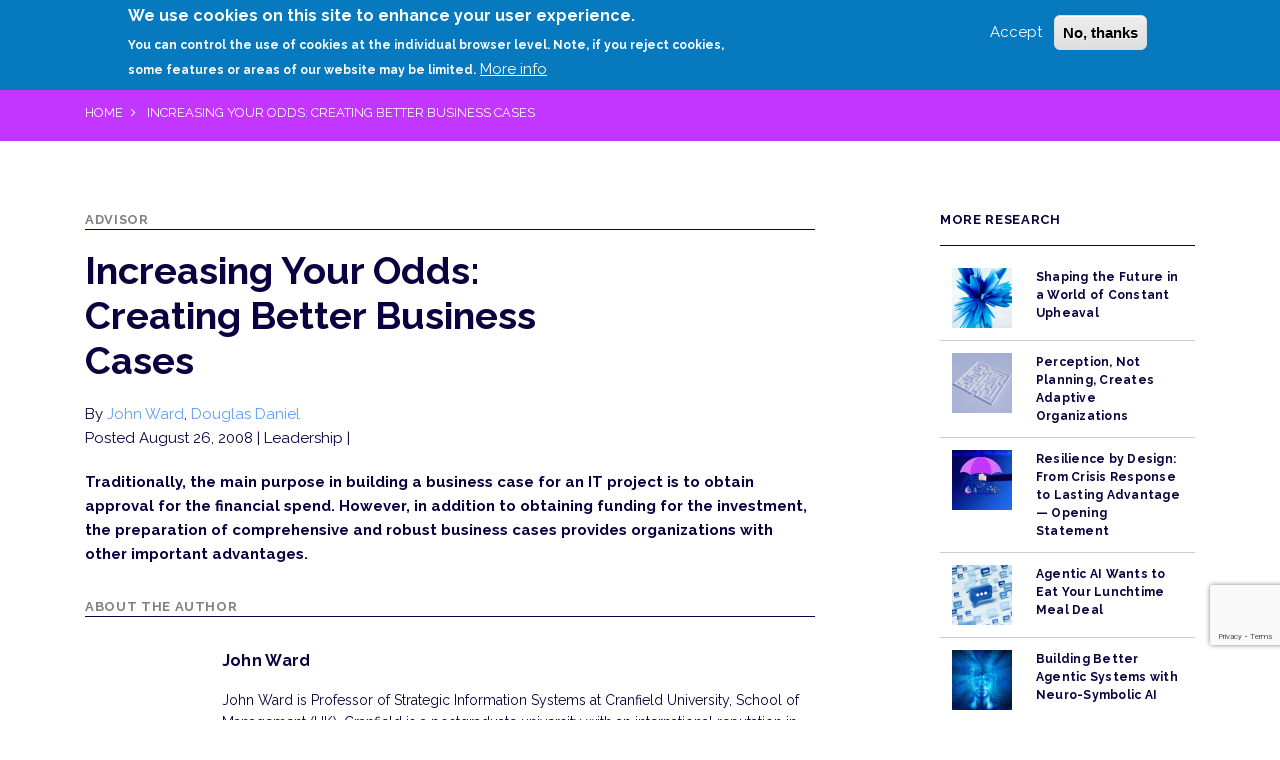

--- FILE ---
content_type: text/html; charset=UTF-8
request_url: https://www.cutter.com/article/increasing-your-odds-creating-better-business-cases-376386?page=1
body_size: 51001
content:
<!DOCTYPE html>
<html lang="en" dir="ltr" prefix="content: http://purl.org/rss/1.0/modules/content/  dc: http://purl.org/dc/terms/  foaf: http://xmlns.com/foaf/0.1/  og: http://ogp.me/ns#  rdfs: http://www.w3.org/2000/01/rdf-schema#  schema: http://schema.org/  sioc: http://rdfs.org/sioc/ns#  sioct: http://rdfs.org/sioc/types#  skos: http://www.w3.org/2004/02/skos/core#  xsd: http://www.w3.org/2001/XMLSchema# ">
  <head>
    <meta charset="utf-8" />
<script async src="https://www.googletagmanager.com/gtag/js?id=UA-1290853-5"></script>
<script>window.dataLayer = window.dataLayer || [];function gtag(){dataLayer.push(arguments)};gtag("js", new Date());gtag("config", "UA-1290853-5", {"groups":"default","anonymize_ip":true,"allow_ad_personalization_signals":false});</script>
<link rel="canonical" href="https://www.cutter.com/article/increasing-your-odds-creating-better-business-cases-376386" />
<meta name="description" content="Traditionally, the main purpose in building a business case for an IT project is to obtain approval for the financial spend. However, in addition to obtaining funding for the investment, the preparation of comprehensive and robust business cases provides organizations with other important advantages." />
<meta name="Generator" content="Drupal 9 (https://www.drupal.org)" />
<meta name="MobileOptimized" content="width" />
<meta name="HandheldFriendly" content="true" />
<meta name="viewport" content="width=device-width, initial-scale=1, shrink-to-fit=no" />
<style>div#sliding-popup, div#sliding-popup .eu-cookie-withdraw-banner, .eu-cookie-withdraw-tab {background: #0779bf} div#sliding-popup.eu-cookie-withdraw-wrapper { background: transparent; } #sliding-popup h1, #sliding-popup h2, #sliding-popup h3, #sliding-popup p, #sliding-popup label, #sliding-popup div, .eu-cookie-compliance-more-button, .eu-cookie-compliance-secondary-button, .eu-cookie-withdraw-tab { color: #ffffff;} .eu-cookie-withdraw-tab { border-color: #ffffff;}#sliding-popup.sliding-popup-top { position: fixed; }</style>
<meta http-equiv="x-ua-compatible" content="ie=edge" />
<link rel="icon" href="/themes/stability/subtheme/images/favicon.ico" type="image/vnd.microsoft.icon" />
<script src="/sites/default/files/eu_cookie_compliance/eu_cookie_compliance.script.js?t5mbxe" defer></script>

    <title>Increasing Your Odds: Creating Better Business Cases | Cutter Consortium</title>
    <link rel="stylesheet" media="all" href="/core/modules/system/css/components/ajax-progress.module.css?t5mbxe" />
<link rel="stylesheet" media="all" href="/core/modules/system/css/components/align.module.css?t5mbxe" />
<link rel="stylesheet" media="all" href="/core/modules/system/css/components/autocomplete-loading.module.css?t5mbxe" />
<link rel="stylesheet" media="all" href="/core/modules/system/css/components/fieldgroup.module.css?t5mbxe" />
<link rel="stylesheet" media="all" href="/core/modules/system/css/components/container-inline.module.css?t5mbxe" />
<link rel="stylesheet" media="all" href="/core/modules/system/css/components/clearfix.module.css?t5mbxe" />
<link rel="stylesheet" media="all" href="/core/modules/system/css/components/details.module.css?t5mbxe" />
<link rel="stylesheet" media="all" href="/core/modules/system/css/components/hidden.module.css?t5mbxe" />
<link rel="stylesheet" media="all" href="/core/modules/system/css/components/item-list.module.css?t5mbxe" />
<link rel="stylesheet" media="all" href="/core/modules/system/css/components/js.module.css?t5mbxe" />
<link rel="stylesheet" media="all" href="/core/modules/system/css/components/nowrap.module.css?t5mbxe" />
<link rel="stylesheet" media="all" href="/core/modules/system/css/components/position-container.module.css?t5mbxe" />
<link rel="stylesheet" media="all" href="/core/modules/system/css/components/progress.module.css?t5mbxe" />
<link rel="stylesheet" media="all" href="/core/modules/system/css/components/reset-appearance.module.css?t5mbxe" />
<link rel="stylesheet" media="all" href="/core/modules/system/css/components/resize.module.css?t5mbxe" />
<link rel="stylesheet" media="all" href="/core/modules/system/css/components/sticky-header.module.css?t5mbxe" />
<link rel="stylesheet" media="all" href="/core/modules/system/css/components/system-status-counter.css?t5mbxe" />
<link rel="stylesheet" media="all" href="/core/modules/system/css/components/system-status-report-counters.css?t5mbxe" />
<link rel="stylesheet" media="all" href="/core/modules/system/css/components/system-status-report-general-info.css?t5mbxe" />
<link rel="stylesheet" media="all" href="/core/modules/system/css/components/tabledrag.module.css?t5mbxe" />
<link rel="stylesheet" media="all" href="/core/modules/system/css/components/tablesort.module.css?t5mbxe" />
<link rel="stylesheet" media="all" href="/core/modules/system/css/components/tree-child.module.css?t5mbxe" />
<link rel="stylesheet" media="all" href="/modules/contrib/imce/css/imce.input.css?t5mbxe" />
<link rel="stylesheet" media="all" href="/modules/custom/nikadevs_cms/support/css/feedback.css?t5mbxe" />
<link rel="stylesheet" media="all" href="/core/modules/views/css/views.module.css?t5mbxe" />
<link rel="stylesheet" media="all" href="/modules/contrib/eu_cookie_compliance/css/eu_cookie_compliance.css?t5mbxe" />
<link rel="stylesheet" media="all" href="/sites/default/files/css/responsive_menu_breakpoint.css?t5mbxe" />
<link rel="stylesheet" media="all" href="/libraries/mmenu/dist/mmenu.css?t5mbxe" />
<link rel="stylesheet" media="all" href="/modules/contrib/responsive_menu/css/responsive_menu.css?t5mbxe" />
<link rel="stylesheet" media="all" href="/core/modules/layout_discovery/layouts/onecol/onecol.css?t5mbxe" />
<link rel="stylesheet" media="all" href="/core/modules/layout_builder/layouts/twocol_section/twocol_section.css?t5mbxe" />
<link rel="stylesheet" media="all" href="/themes/stability/css/components/user.css?t5mbxe" />
<link rel="stylesheet" media="all" href="/themes/stability/css/components/progress.css?t5mbxe" />
<link rel="stylesheet" media="all" href="/themes/stability/css/components/node.css?t5mbxe" />
<link rel="stylesheet" media="all" href="/themes/stability/css/bootstrap.min.css?t5mbxe" />
<link rel="stylesheet" media="all" href="/themes/stability/css/font-awesome.min.css?t5mbxe" />
<link rel="stylesheet" media="all" href="/themes/stability/vendor/owl-carousel/owl.carousel.css?t5mbxe" />
<link rel="stylesheet" media="all" href="/themes/stability/vendor/owl-carousel/owl.theme.css?t5mbxe" />
<link rel="stylesheet" media="all" href="/themes/stability/vendor/magnific-popup/magnific-popup.css?t5mbxe" />
<link rel="stylesheet" media="all" href="/themes/stability/vendor/mediaelement/mediaelementplayer.css?t5mbxe" />
<link rel="stylesheet" media="all" href="/themes/stability/vendor/circliful/css/jquery.circliful.css?t5mbxe" />
<link rel="stylesheet" media="all" href="/themes/stability/css/theme.css?t5mbxe" />
<link rel="stylesheet" media="all" href="/themes/stability/css/theme-elements.css?t5mbxe" />
<link rel="stylesheet" media="all" href="/themes/stability/css/animate.min.css?t5mbxe" />
<link rel="stylesheet" media="all" href="/themes/stability/css/skins/blue.css?t5mbxe" />
<link rel="stylesheet" media="all" href="/themes/stability/css/components/affix.css?t5mbxe" />
<link rel="stylesheet" media="all" href="/themes/stability/css/components/alerts.css?t5mbxe" />
<link rel="stylesheet" media="all" href="/themes/stability/css/components/book.css?t5mbxe" />
<link rel="stylesheet" media="all" href="/themes/stability/css/components/comments.css?t5mbxe" />
<link rel="stylesheet" media="all" href="/themes/stability/css/components/contextual.css?t5mbxe" />
<link rel="stylesheet" media="all" href="/themes/stability/css/components/feed-icon.css?t5mbxe" />
<link rel="stylesheet" media="all" href="/themes/stability/css/components/field.css?t5mbxe" />
<link rel="stylesheet" media="all" href="/themes/stability/css/components/header.css?t5mbxe" />
<link rel="stylesheet" media="all" href="/themes/stability/css/components/help.css?t5mbxe" />
<link rel="stylesheet" media="all" href="/themes/stability/css/components/icons.css?t5mbxe" />
<link rel="stylesheet" media="all" href="/themes/stability/css/components/image-button.css?t5mbxe" />
<link rel="stylesheet" media="all" href="/themes/stability/css/components/item-list.css?t5mbxe" />
<link rel="stylesheet" media="all" href="/themes/stability/css/components/list-group.css?t5mbxe" />
<link rel="stylesheet" media="all" href="/themes/stability/css/components/node-preview.css?t5mbxe" />
<link rel="stylesheet" media="all" href="/themes/stability/css/components/page.css?t5mbxe" />
<link rel="stylesheet" media="all" href="/themes/stability/css/components/search-form.css?t5mbxe" />
<link rel="stylesheet" media="all" href="/themes/stability/css/components/shortcut.css?t5mbxe" />
<link rel="stylesheet" media="all" href="/themes/stability/css/components/sidebar.css?t5mbxe" />
<link rel="stylesheet" media="all" href="/themes/stability/css/components/site-footer.css?t5mbxe" />
<link rel="stylesheet" media="all" href="/themes/stability/css/components/skip-link.css?t5mbxe" />
<link rel="stylesheet" media="all" href="/themes/stability/css/components/table.css?t5mbxe" />
<link rel="stylesheet" media="all" href="/themes/stability/css/components/tabledrag.css?t5mbxe" />
<link rel="stylesheet" media="all" href="/themes/stability/css/components/tableselect.css?t5mbxe" />
<link rel="stylesheet" media="all" href="/themes/stability/css/components/tablesort-indicator.css?t5mbxe" />
<link rel="stylesheet" media="all" href="/themes/stability/css/components/ui.widget.css?t5mbxe" />
<link rel="stylesheet" media="all" href="/themes/stability/css/components/tabs.css?t5mbxe" />
<link rel="stylesheet" media="all" href="/themes/stability/css/components/vertical-tabs.css?t5mbxe" />
<link rel="stylesheet" media="all" href="/themes/stability/css/components/views.css?t5mbxe" />
<link rel="stylesheet" media="all" href="/themes/stability/css/components/ui-dialog.css?t5mbxe" />
<link rel="stylesheet" media="all" href="/themes/stability/subtheme/css/custom.css?t5mbxe" />
<link rel="stylesheet" media="all" href="/themes/stability/css/components/form.css?t5mbxe" />
<link rel="stylesheet" media="all" href="/themes/stability/css/components/breadcrumb.css?t5mbxe" />
<link rel="stylesheet" media="print" href="/themes/stability/css/print.css?t5mbxe" />
<link rel="stylesheet" media="all" href="//fonts.googleapis.com/css?family=Raleway:300,300i,400,400i,700,700i&amp;display=swap" />

    
  </head>
  <body class="layout-no-sidebars page-node-376386 path-node node--type-article">
    <a href="#main-content" class="visually-hidden focusable skip-link">
      Skip to main content
    </a>
    
      <div class="dialog-off-canvas-main-canvas" data-off-canvas-main-canvas>
    

<div id="site-wrapper" id="page">

        <header class="header header-default">
  <div class="header-main">

    <!-- add search block -->
      
    <div class="container">
        <div  id="block-stability-subtheme-branding" class="logo clearfix site-branding">
  
    <a href="/" title="Home" rel="home"><img src="/themes/stability/subtheme/images/cutter-logo-white-rgb.png" alt="Cutter Consortium"></a>
          <a href="/" title="Home" rel="home"><img class="alt-logo" src="/themes/stability/subtheme/images/C and dots logomark.png" alt="Cutter Consortium"></a>
      
  </div><div id="block-responsivemenumobileicon" class="responsive-menu-toggle-wrapper responsive-menu-toggle block block-responsive-menu block-responsive-menu-toggle">
  
    
      <div class="content">
      <a id="toggle-icon" class="toggle responsive-menu-toggle-icon" title="Menu" href="#off-canvas">
  <span class="icon"></span>
</a>
    </div>
  </div>
<div id="block-menuextrabuttons" class="block-menuextrabuttons block block-block-content block-block-content0c952a92-b0c0-4a7c-a050-95c0aa1b2323">
  
    
      <div class="content">
      
            <div class="clearfix text-formatted field field--name-body field--type-text-with-summary field--label-hidden field__item"><ul class="flexnav"><li class="search" id="site-search"><a href="/search">Search</a></li><li class="login"><a href="/user">Login</a></li><li class="register"><a href="/user/register">Sign up</a></li></ul></div>
      
    </div>
  </div>
<div id="block-horizontalmenu" class="nav-main block block-responsive-menu block-responsive-menu-horizontal-menu">
  
    
      <div class="content">
      <nav class="responsive-menu-block-wrapper">
  
              <ul id="horizontal-menu" class="horizontal-menu flexnav">
                    <li class="menu-item menu-item--expanded">
        <a href="/research" data-drupal-link-system-path="node/373606">Research</a>
                                <ul class="menu sub-nav">
                    <li class="menu-item">
        <a href="/journals/amplify" data-drupal-link-system-path="taxonomy/term/201">Amplify</a>
              </li>
                <li class="menu-item">
        <a href="/practice-areas/leadership" data-drupal-link-system-path="taxonomy/term/51">Leadership</a>
              </li>
                <li class="menu-item">
        <a href="/practice-areas/sustainability" data-drupal-link-system-path="taxonomy/term/19347">Sustainability</a>
              </li>
                <li class="menu-item">
        <a href="/practice-areas/technology" data-drupal-link-system-path="taxonomy/term/46">Technology</a>
              </li>
                <li class="menu-item">
        <a href="/practice-areas/industry" data-drupal-link-system-path="taxonomy/term/19348">Industry</a>
              </li>
        </ul>
  
              </li>
                <li class="menu-item">
        <a href="/our-experts" data-drupal-link-system-path="node/453221">Experts</a>
              </li>
                <li class="menu-item menu-item--expanded">
        <a href="/about-cutter" data-drupal-link-system-path="node/506797">About</a>
                                <ul class="menu sub-nav">
                    <li class="menu-item">
        <a href="/about-cutter" data-drupal-link-system-path="node/506797">Corporate Overview</a>
              </li>
                <li class="menu-item">
        <a href="/contact-cutter" data-drupal-link-system-path="node/499076">Contact Us</a>
              </li>
                <li class="menu-item">
        <a href="/about-cutter/privacy-policy-terms-use" data-drupal-link-system-path="node/506802">Privacy Policy &amp; Terms of Use</a>
              </li>
        </ul>
  
              </li>
                <li class="menu-item">
        <a href="https://www.adlittle.com">Arthur D. Little</a>
              </li>
        </ul>
  


</nav>
    </div>
  </div>


    </div>

    <div class="clb search-block">
      <form action="/search" method="get" id="search-block-form" accept-charset="UTF-8" style="display: none;">
        <div>
          <div class="container-inline clb container">
            <div class="input-group">
              <div class="form-type-textfield form-item-search-block-form form-item form-group">
                <input title="Enter the terms you wish to search for." placeholder="What are you looking for? e.g. 'innovation models' or 'AI in healthcare' or 'inclusive workplace'" class="form-control form-control" type="text" id="edit-search-block-form--2" name="search_api_fulltext" value="" size="15" maxlength="128">
              </div>
              <div class="form-actions form-wrapper" id="edit-actions">
                <button data-drupal-selector="edit-submit-elasticsearch" type="submit" id="edit-submit-elasticsearch" value="Apply" class="button js-form-submit form-submit btn btn-primary">Search</button>
              </div>
            </div>
          </div>
        </div>
      </form>
    </div>
  </div>
</header>
  <div class="main" role="main">
                            <section class="page-heading">
  <div class="container">
    <div class="row">
      <div class="col-md-12">
          <div id="block-stability-subtheme-breadcrumbs" class="block block-system block-system-breadcrumb-block">
  
    
      <div class="content">
      

  <nav role="navigation" aria-label="breadcrumb">
    <ol class="breadcrumb">
                  <li class="breadcrumb-item">
          <a href="/">Home</a>
        </li>
                        <li class="breadcrumb-item active">
          Increasing Your Odds: Creating Better Business Cases
        </li>
              </ol>
  </nav>

    </div>
  </div>


      </div>
    </div>
  </div>
</section>        
      
                              
            <div class="nd-region content-padding-top content-padding-bottom" style="">
    
                
      <div class="container">

        <div id="Content" class="row">

          
            
                              <div id="content" class="col-md-8 " style="padding-top: 20px; ">
              
                  <div data-drupal-messages-fallback class="hidden"></div>
<div id="block-stability-subtheme-stability-sub-system-main" class="block block-system block-system-main-block">
  
    
      <div class="content">
      

<article data-history-node-id="376386" role="article" about="/article/increasing-your-odds-creating-better-business-cases-376386" typeof="schema:Article" class="node node--type-article node--view-mode-teaser clearfix">
  <div class="node__content clearfix">
      <div class="layout layout--onecol">
    <div  class="layout__region layout__region--content">
      <div class="block block-layout-builder block-field-blocknodearticlefield-product-type">
  
    
      <div class="content">
      
      <div class="field field--name-field-product-type field--type-entity-reference field--label-hidden field__items">
              <div class="field__item">Advisor</div>
          </div>
  
    </div>
  </div>

    </div>
  </div>
  <div class="layout layout--twocol-section layout--twocol-section--75-25">

          <div  class="layout__region layout__region--first">
        <div class="views-element-container block block-views block-views-blockarticle-header-block-1">
  
    
      <div class="content">
      <div><div class="view view-article-header view-id-article_header view-display-id-block_1 js-view-dom-id-8e2f826b14a32930ce6b7df8696359f270417128e42864dbe5effb9e35151f06">
  
    
      
                <div class="views-row">
    <div class="views-field views-field-nothing-1"><span class="field-content"><div class="article-header">
  <h2 class="title">Increasing Your Odds: Creating Better Business Cases</h2>
  <div>By <a href="/user/66881">John Ward</a>, <a href="/user/40551">Douglas Daniel</a></div>
  <div><span class="product-type"></span></div>
  <div class="views-element-container"><div class="view view-journals view-id-journals view-display-id-block_3 js-view-dom-id-b7d4a44120bdab3d5856360a4e9777aab609a0696a5b2e7870636b2725959ae9">
  
    
      
  
      
          </div>
</div>

  <div>Posted August 26, 2008 <span class="practice-area">| Leadership |  </span></div>
</div></span></div>
  </div>

      
          </div>
</div>

    </div>
  </div>

      </div>
    
          <div  class="layout__region layout__region--second">
        
      </div>
    
  </div>
  <div class="layout layout--onecol">
    <div  class="layout__region layout__region--content">
      <div class="block block-layout-builder block-field-blocknodearticlebody">
  
    
      <div class="content">
      
            <div property="schema:text" class="clearfix text-formatted field field--name-body field--type-text-with-summary field--label-hidden field__item">     <div>      <p>Traditionally, the main purpose in building a business case for an IT project is to obtain approval for the financial spend. However, in addition to obtaining funding for the investment, the preparation of comprehensive and robust business cases provides organizations with other important advantages.</p></div></div>
      
    </div>
  </div>

    </div>
  </div>
  <div class="layout layout--onecol">
    <div  class="layout__region layout__region--content">
      <div class="views-element-container block block-views block-views-blockauthor-bios-block">
  
    
      <div class="content">
      <div><div class="view view-author-bios view-id-author_bios view-display-id-block js-view-dom-id-94ca18e69d2b72d1942eb3b09beff1bf4d2e2660062e0a1e2551fdbf6eed0a09">
  
    
      <div class="view-header">
      About The Author
    </div>
      
                <div class="views-row">
    <div class="views-field views-field-nothing"><span class="field-content"><div class="author-div">
  <div class="col-3 col-md-2"></div>
<div class="col-9 col-md-10">
  <div class="author-name-div">John Ward</div>
  <div>John Ward is Professor of Strategic Information Systems at Cranfield University, School of Management (UK). Cranfield is a postgraduate university with an international reputation in the fields of engineering, aerospace, and manufacturing technology. Its School of Management is one of Europe's leading business schools. Mr. Ward's main interests are the strategic uses of IS/IT, the integration of IS/IT strategies with business strategies, the… <a href="/users/john-ward" class="views-more-link">Read More</a></div>
</div>
  <div class="clb"></div>
</div></span></div>
  </div>
    <div class="views-row">
    <div class="views-field views-field-nothing"><span class="field-content"><div class="author-div">
  <div class="col-3 col-md-2"></div>
<div class="col-9 col-md-10">
  <div class="author-name-div">Douglas Daniel</div>
  <div></div>
</div>
  <div class="clb"></div>
</div></span></div>
  </div>

      
          </div>
</div>

    </div>
  </div>

    </div>
  </div>
  <div class="layout layout--onecol">
    <div  class="layout__region layout__region--content">
      
<div class="row">
  <div class="card not-member-card">
    <span class="not-member-title">
        Don’t have a login?
    </span>
    <span class="not-member-subtitle not-member-subtitle-first">
      Make one! It’s free and gives you access to all Cutter research.
    </span>
    <span class="not-member-subtitle not-member-subtitle-second">
    </span>
    <div class="not-member-box-buttons">
      <div class="col-md-11">
        <a href="/user/register">
          <button type="button" class="btn">Register Now</button>
        </a>
      </div>
    </div>
  </div>
</div>

<div class="row">
  <div class="col-lg-5 col-md-7 col-xs-12 block block-user block-user-login-block">
    <span class="member-login">Member/Guest login</span>
        
          <div class="content">
        
<form class="user-login-form" data-drupal-selector="user-login-form" action="/article/increasing-your-odds-creating-better-business-cases-376386?destination=/article/increasing-your-odds-creating-better-business-cases-376386%3Fpage%3D1" method="post" id="user-login-form" accept-charset="UTF-8">
  


  <fieldset class="js-form-item js-form-type-textfield form-type-textfield js-form-item-name form-item-name form-group col-auto">
          <label for="edit-name" class="js-form-required form-required"></label>
                <input autocorrect="none" autocapitalize="none" spellcheck="false" placeholder="Username or e-mail" data-drupal-selector="edit-name" type="text" id="edit-name" name="name" value="" size="15" maxlength="60" class="form-text required form-control" required="required" aria-required="true" />

                  </fieldset>



  <fieldset class="js-form-item js-form-type-password form-type-password js-form-item-pass form-item-pass form-group col-auto">
          <label for="edit-pass" class="js-form-required form-required"></label>
                <input placeholder="Password" data-drupal-selector="edit-pass" type="password" id="edit-pass" name="pass" size="15" maxlength="128" class="form-text required form-control" required="required" aria-required="true" />

                  </fieldset>
<input autocomplete="off" data-drupal-selector="form-cup7-ieexuztvkqpoacey2azkfahoy6obajbr-7nwq8" type="hidden" name="form_build_id" value="form-cup7_IeEXuZTVkqpoACEY2AZKfaHOY6oBAjbr-7nwq8" class="form-control" />
<input data-drupal-selector="edit-user-login-form" type="hidden" name="form_id" value="user_login_form" class="form-control" />
    <div  data-drupal-selector="edit-captcha" class="captcha"><input data-drupal-selector="edit-captcha-sid" type="hidden" name="captcha_sid" value="88318228" class="form-control" />
<input data-drupal-selector="edit-captcha-token" type="hidden" name="captcha_token" value="ZPlYlB7yOpSlF7PIzOWYJHwPAuHGWo8jsrEuClwuR1Q" class="form-control" />
<input id="recaptcha-v3-token" class="recaptcha-v3-token form-control" data-recaptcha-v3-action="main_cutter_action" data-recaptcha-v3-site-key="6Ld3LYYaAAAAAEeUJGH39amRJH3I2KaNKKPiC-Z-" data-drupal-selector="edit-captcha-response" type="hidden" name="captcha_response" value="" />
<input data-drupal-selector="edit-is-recaptcha-v3" type="hidden" name="is_recaptcha_v3" value="1" class="form-control" />
</div>
<div data-drupal-selector="edit-actions" class="form-actions js-form-wrapper form-group" id="edit-actions"><button data-drupal-selector="edit-submit" type="submit" id="edit-submit" name="op" value="Log in" class="button js-form-submit form-submit btn btn-primary">Log in</button>
</div>

</form>

      </div>
        <a href="/user/password" id="forgotten-password">Forgot your password?</a>
  </div>

  <div class="col-lg-5 col-md-5 col-xs-12 block-bookstore">
    <div class="views-element-container"><div class="view view-bookstore view-id-bookstore view-display-id-block_1 js-view-dom-id-3c8e3ac268b333aebc68da386f4ccc733c0cc3eeee77586b8bd993447de7bc04">
  
    
      
  
          </div>
</div>

  </div>
</div>

    </div>
  </div>

  </div>
</article>

    </div>
  </div>



                              </div>
              
            
          
            
                              <aside id="sidebar" class="col-md-3 offset-md-1 col-bordered" style="padding-top: 20px; ">
              
                  <div id="block-stability-subtheme-stability-sub-block-456" class="block block-block-content block-block-content6f2e6fc4-d57b-4cbf-b604-1bb554f2143a">
  
    
      <div class="content">
      
            <div class="clearfix text-formatted field field--name-body field--type-text-with-summary field--label-hidden field__item"><div admin_url="admin/structure/views/view/recent_content/edit/block"> <div class="views-element-container"><div class="view view-recent-content view-id-recent_content view-display-id-block js-view-dom-id-8558c94b467162e9c8334ddeec023d06767c43b5ecb50935009c45a082e96550">
  
    
      <div class="view-header">
      More Research
    </div>
      
            <div class="table-responsive col">
<table class="table table-hover views-table views-view-table cols-0"><tbody><tr><td class="views-field views-field-field-images">  <a href="/article/shaping-future-world-constant-upheaval"><img loading="lazy" src="/sites/default/files/styles/blog_60x60/public/Amplify/2025/Pumir_300.png?itok=C6c_vBbn" width="60" height="60" alt="Resilience by Design: Shaping the Future in a World of Constant Upheaval" typeof="foaf:Image" class="image-style-blog-60x60" /></a>
          </td>
                                                                                        <td class="views-field views-field-title"><a href="/article/shaping-future-world-constant-upheaval" hreflang="en">Shaping the Future in a World of Constant Upheaval</a>          </td>
              </tr><tr><td class="views-field views-field-field-images">  <a href="/article/perception-not-planning-creates-adaptive-organizations"><img loading="lazy" src="/sites/default/files/styles/blog_60x60/public/Amplify/2025/Fox_300.png?itok=SIuuYqz7" width="60" height="60" alt="Perception, Not Planning, Creates Adaptive Organizations" typeof="foaf:Image" class="image-style-blog-60x60" /></a>
          </td>
                                                                                        <td class="views-field views-field-title"><a href="/article/perception-not-planning-creates-adaptive-organizations" hreflang="en">Perception, Not Planning, Creates Adaptive Organizations</a>          </td>
              </tr><tr><td class="views-field views-field-field-images">  <a href="/article/resilience-design-crisis-response-lasting-advantage-%E2%80%94-opening-statement"><img loading="lazy" src="/sites/default/files/styles/blog_60x60/public/Amplify/2025/AMP_Resilience%20by%20Design_300x300_image%20v2.jpg?itok=2Q0gHRRe" width="60" height="60" alt="Resilience by Design: From Crisis Response to Lasting Advantage" typeof="foaf:Image" class="image-style-blog-60x60" /></a>
          </td>
                                                                                        <td class="views-field views-field-title"><a href="/article/resilience-design-crisis-response-lasting-advantage-%E2%80%94-opening-statement" hreflang="en">Resilience by Design: From Crisis Response to Lasting Advantage — Opening Statement</a>          </td>
              </tr><tr><td class="views-field views-field-field-images">  <a href="/article/agentic-ai-wants-eat-your-lunchtime-meal-deal"><img loading="lazy" src="/sites/default/files/styles/blog_60x60/public/Amplify/2025/ADL_300.png?itok=5NSIVteQ" width="60" height="60" alt="Agentic AI Wants to Eat Your Lunchtime Meal Deal" typeof="foaf:Image" class="image-style-blog-60x60" /></a>
          </td>
                                                                                        <td class="views-field views-field-title"><a href="/article/agentic-ai-wants-eat-your-lunchtime-meal-deal" hreflang="en">Agentic AI Wants to Eat Your Lunchtime Meal Deal</a>          </td>
              </tr><tr><td class="views-field views-field-field-images">  <a href="/article/building-better-agentic-systems-neuro-symbolic-ai"><img loading="lazy" src="/sites/default/files/styles/blog_60x60/public/Technology/2025/neurosymAI_300.png?itok=DyGs4qCC" width="60" height="60" alt="Building Better Agentic Systems with Neuro-Symbolic AI" typeof="foaf:Image" class="image-style-blog-60x60" /></a>
          </td>
                                                                                        <td class="views-field views-field-title"><a href="/article/building-better-agentic-systems-neuro-symbolic-ai" hreflang="en">Building Better Agentic Systems with Neuro-Symbolic AI</a>          </td>
              </tr><tr><td class="views-field views-field-field-images">  <a href="/article/financial-edge-every-leader-needs"><img loading="lazy" src="/sites/default/files/styles/blog_60x60/public/Leadership/2025/financeleader_300.png?itok=KKFRUyZ8" width="60" height="60" alt="The Financial Edge Every Leader Needs" typeof="foaf:Image" class="image-style-blog-60x60" /></a>
          </td>
                                                                                        <td class="views-field views-field-title"><a href="/article/financial-edge-every-leader-needs" hreflang="en">The Financial Edge Every Leader Needs</a>          </td>
              </tr></tbody></table></div>

      
        <nav aria-label="Page navigation" class="pagination-wrapper text-center"><h4 class="visually-hidden">Pagination</h4>
    <ul class="js-pager__items pagination d-inline-block"><li class="page-item d-inline-block">
          <a class="page-link" href="/article/increasing-your-odds-creating-better-business-cases-376386?page=0" title="Go to previous page" rel="prev">
            <span class="visually-hidden">Previous page</span>
            <i class="fa fa-chevron-left" aria-hidden="true"></i>
          </a>
        </li>
                    <li class="page-item d-inline-block pager-center-item">
              <span class="page-link">
                2              </span>
        </li>
                    <li class="page-item d-inline-block">
          <a class="page-link" href="/article/increasing-your-odds-creating-better-business-cases-376386?page=2" title="Go to next page" rel="next">
            <span class="visually-hidden">Next page</span>
            <i class="fa fa-chevron-right" aria-hidden="true"></i>
          </a>
        </li>
          </ul></nav></div>
</div>
</div>
</div>
      
    </div>
  </div>



                              </aside>
              
            
          
            
          
            
          
            
          
        </div>

      </div>

            </div>
    

                              
            <footer class="nd-region" style="">
    
                
      <div class="container">

        <div id="Footer" class="row">

          
            
          
            
          
            
                              <div id="block-592" class="col-md-6 " style="">
              
                <div class="block block-block-content block-block-content1e155b3d-1c9a-475e-abef-dd7461146d4d">
  
    
      <div class="content">
      
            <div class="clearfix text-formatted field field--name-body field--type-text-with-summary field--label-hidden field__item"><h3 class="text-light">Subscribe to free newsletters</h3>

<p class="text-light" style="font-size:16px;font-weight:500;">Elevate your perspective with thought-provoking insights, expert opinions, and in-depth analyses on people, technology, and strategy from Arthur D. Little.</p>

<p><a class="btn btn-cyan" href="https://www.adlittle.com/en/subscription-page">Subscribe</a></p>
</div>
      
    </div>
  </div>


                              </div>
              
            
          
            
                              <div id="block-584" class="col-md-4 offset-md-2 widget contacts-widget" style="">
              
                <div class="block block-block-content block-block-content34f2c5e8-12d8-4736-b10d-b78632fd2039">
  
    
      <div class="content">
      
            <div class="clearfix text-formatted field field--name-body field--type-text-with-summary field--label-hidden field__item"><h3 class="text-light">Contact us</h3>

<ul class="contacts-info-list contact-info-text"><li>
	<div class="info-item text-light">Cutter Consortium,<br />
	an Arthur D. Little community</div>
	</li>
	<li>
	<div class="info-item text-light">10 High Street, Suite 900<br />
	Boston, MA 02110 USA<br />
	+1 (781) 648-8700<br /><a href="mailto:service@cutter.com">service@cutter.com</a></div>
	</li>
</ul></div>
      
    </div>
  </div>


                              </div>
              
            
          
            
                              <div id="block-595" class="col-md-12 " style="">
              
                <div class="block block-block-content block-block-content622876b6-0527-412c-81c9-a2553435b89f">
  
    
      <div class="content">
      
            <div class="clearfix text-formatted field field--name-body field--type-text-with-summary field--label-hidden field__item"><div class="d-none d-md-block">
<p><img alt="Cutter | An Arthur D Little Company" data-entity-type="" data-entity-uuid="" src="/themes/stability/subtheme/images/Logo_One_line_White.png?v=1" style="max-width: 250px;" /></p></div>

<div class="d-sm-block d-md-none">
<p><img alt="Cutter | An Arthur D Little Company" data-entity-type="" data-entity-uuid="" src="/themes/stability/subtheme/images/Logo_Stacked_White.png?v=1" style="max-width: 250px;" /></p></div>
</div>
      
    </div>
  </div>


                              </div>
              
            
          
        </div>

      </div>

            </footer>
    


    
    <div class="footer-separator-wrapper">
      <div class="container footer-separator"></div>
    </div>
    <div class="footer-copyright">
      <div class="container">
        <div class="row">
          <div class="col-sm-12 col-md-8 order-md-1 order-2">
                                          Copyright  &copy; 2026<a href="https://www.adlittle.com" target="_blank" > Arthur D. Little</a> &nbsp;| &nbsp; All Rights Reserved.
                <a href="/about-cutter/privacy-policy-terms-use">Privacy Policy | Terms of Service</a>
                                    </div>
          <div class="col-sm-12 col-md-4 order-1 order-md-2">
            <div class="social-links-wrapper">
              <span class="social-links-txt"></span>
              <ul class="social-links social-links__dark">
                                <li><a href="//www.facebook.com/CutterConsortium" ><i class="fa fa-facebook"></i></a></li>
                                                <li><a href="//www.twitter.com/#!/cuttertweets" ><i class="fa fa-twitter"></i></a></li>
                                                                <li><a href="//www.linkedin.com/company/cutter-consortium" ><i class="fa fa-linkedin"></i></a></li>
                                                              </ul>
            </div>
          </div>
        </div>
      </div>
    </div>

  </div>
</div>

<script type="text/javascript">
/*<![CDATA[*/(function(w,a,b,d,s){w[a]=w[a]||{};w[a][b]=w[a][b]||{q:[],track:function(r,e,t){this.q.push({r:r,e:e,t:t||+new Date});}};var e=d.createElement(s);var f=d.getElementsByTagName(s)[0];e.async=1;e.src='//experts.cutter.com/cdnr/35/acton/bn/tracker/19169';f.parentNode.insertBefore(e,f);})(window,'ActOn','Beacon',document,'script');ActOn.Beacon.track();/*]]>*/
</script>

  </div>

    <div class="off-canvas-wrapper"><div id="off-canvas">
              <ul>
              <li class="menu-item--c6f9925a-49e1-47de-bb54-197fdcd2732e menu-name--main">
        <a href="/research" data-drupal-link-system-path="node/373606">Research</a>
                                <ul>
              <li class="menu-item--_e16d97c-eb22-4722-a8b4-7c213f95c8c5 menu-name--main">
        <a href="/journals/amplify" data-drupal-link-system-path="taxonomy/term/201">Amplify</a>
              </li>
          <li class="menu-item--_7a72a87-5e4d-4aa8-ac48-a507fd33e14e menu-name--main">
        <a href="/practice-areas/leadership" data-drupal-link-system-path="taxonomy/term/51">Leadership</a>
              </li>
          <li class="menu-item--f2b6fdea-486a-41ee-925d-0585bf54452d menu-name--main">
        <a href="/practice-areas/sustainability" data-drupal-link-system-path="taxonomy/term/19347">Sustainability</a>
              </li>
          <li class="menu-item--f50d4734-eda2-43df-9b1b-934fa2f74c9a menu-name--main">
        <a href="/practice-areas/technology" data-drupal-link-system-path="taxonomy/term/46">Technology</a>
              </li>
          <li class="menu-item--_6fd3913-bcae-4bc2-b05f-fde62cd4fde4 menu-name--main">
        <a href="/practice-areas/industry" data-drupal-link-system-path="taxonomy/term/19348">Industry</a>
              </li>
        </ul>
  
              </li>
          <li class="menu-item--de000a5a-2526-4c35-9130-906053c15dfb menu-name--main">
        <a href="/our-experts" data-drupal-link-system-path="node/453221">Experts</a>
              </li>
          <li class="menu-item--_ae64e48-01a6-4e76-984c-472ff23e87da menu-name--main">
        <a href="/about-cutter" data-drupal-link-system-path="node/506797">About</a>
                                <ul>
              <li class="menu-item--_c7e05db-effc-4cd1-8120-878e16d4b308 menu-name--main">
        <a href="/about-cutter" data-drupal-link-system-path="node/506797">Corporate Overview</a>
              </li>
          <li class="menu-item--f2333f6c-05f0-4ac4-9e23-0de2a1e1d8dc menu-name--main">
        <a href="/contact-cutter" data-drupal-link-system-path="node/499076">Contact Us</a>
              </li>
          <li class="menu-item--d9557b78-898d-4e0e-9ccb-6219dbdfdd5f menu-name--main">
        <a href="/about-cutter/privacy-policy-terms-use" data-drupal-link-system-path="node/506802">Privacy Policy &amp; Terms of Use</a>
              </li>
        </ul>
  
              </li>
          <li class="menu-item--_ad4b1ff-c964-4735-bbd9-4f23c0ea81c5 menu-name--main">
        <a href="https://www.adlittle.com">Arthur D. Little</a>
              </li>
        </ul>
  

</div></div>
    <script type="application/json" data-drupal-selector="drupal-settings-json">{"path":{"baseUrl":"\/","scriptPath":null,"pathPrefix":"","currentPath":"node\/376386","currentPathIsAdmin":false,"isFront":false,"currentLanguage":"en","currentQuery":{"page":"1"}},"pluralDelimiter":"\u0003","suppressDeprecationErrors":true,"ajaxPageState":{"libraries":"captcha\/base,core\/internal.jquery.form,eu_cookie_compliance\/eu_cookie_compliance_default,google_analytics\/google_analytics,imce\/drupal.imce.input,layout_builder\/twocol_section,layout_discovery\/onecol,nikadevs_cms\/nikadev_cms_page,recaptcha_v3\/recaptcha_v3,responsive_menu\/responsive_menu.breakpoint,responsive_menu\/responsive_menu.config,responsive_menu\/responsive_menu.styling,responsive_menu\/responsive_menu.superfish,responsive_menu\/responsive_menu.superfish_hoverintent,stability\/breadcrumb,stability\/form,stability\/global-styling,stability\/node,stability_subtheme\/bootstrap_cdn,stability_subtheme\/global-styling,stability_subtheme\/raleway_fonts,system\/base,views\/views.ajax,views\/views.module","theme":"stability_subtheme","theme_token":null},"ajaxTrustedUrl":{"form_action_p_pvdeGsVG5zNF_XLGPTvYSKCf43t8qZYSwcfZl2uzM":true,"\/article\/increasing-your-odds-creating-better-business-cases-376386?page=1\u0026ajax_form=1":true},"responsive_menu":{"position":"left","theme":"theme-light","pagedim":"pagedim","modifyViewport":true,"use_bootstrap":false,"breakpoint":"all and (min-width: 75em)","drag":false,"superfish":{"active":true,"delay":300,"speed":100,"speedOut":100},"mediaQuery":"all and (min-width: 75em)"},"google_analytics":{"account":"UA-1290853-5","trackOutbound":true,"trackMailto":true,"trackDownload":true,"trackDownloadExtensions":"7z|aac|arc|arj|asf|asx|avi|bin|csv|doc(x|m)?|dot(x|m)?|exe|flv|gif|gz|gzip|hqx|jar|jpe?g|js|mp(2|3|4|e?g)|mov(ie)?|msi|msp|pdf|phps|png|ppt(x|m)?|pot(x|m)?|pps(x|m)?|ppam|sld(x|m)?|thmx|qtm?|ra(m|r)?|sea|sit|tar|tgz|torrent|txt|wav|wma|wmv|wpd|xls(x|m|b)?|xlt(x|m)|xlam|xml|z|zip"},"eu_cookie_compliance":{"cookie_policy_version":"1.0.0","popup_enabled":true,"popup_agreed_enabled":false,"popup_hide_agreed":false,"popup_clicking_confirmation":false,"popup_scrolling_confirmation":false,"popup_html_info":"\u003Cdiv aria-labelledby=\u0022popup-text\u0022  class=\u0022eu-cookie-compliance-banner eu-cookie-compliance-banner-info eu-cookie-compliance-banner--opt-in\u0022\u003E\n  \u003Cdiv class=\u0022popup-content info eu-cookie-compliance-content\u0022\u003E\n        \u003Cdiv id=\u0022popup-text\u0022 class=\u0022eu-cookie-compliance-message\u0022 role=\u0022document\u0022\u003E\n      \u003Ch2\u003EWe use cookies on this site to enhance your user experience.\u003C\/h2\u003E\n\u003Cp\u003EYou can control the use of cookies at the individual browser level. Note, if you reject cookies, some features or areas of our website may be limited.\u003C\/p\u003E\n\n              \u003Cbutton type=\u0022button\u0022 class=\u0022find-more-button eu-cookie-compliance-more-button\u0022\u003EMore info\u003C\/button\u003E\n          \u003C\/div\u003E\n\n    \n    \u003Cdiv id=\u0022popup-buttons\u0022 class=\u0022eu-cookie-compliance-buttons\u0022\u003E\n            \u003Cbutton type=\u0022button\u0022 class=\u0022agree-button eu-cookie-compliance-secondary-button\u0022\u003EAccept\u003C\/button\u003E\n              \u003Cbutton type=\u0022button\u0022 class=\u0022decline-button eu-cookie-compliance-default-button\u0022\u003ENo, thanks\u003C\/button\u003E\n          \u003C\/div\u003E\n  \u003C\/div\u003E\n\u003C\/div\u003E","use_mobile_message":false,"mobile_popup_html_info":"\u003Cdiv aria-labelledby=\u0022popup-text\u0022  class=\u0022eu-cookie-compliance-banner eu-cookie-compliance-banner-info eu-cookie-compliance-banner--opt-in\u0022\u003E\n  \u003Cdiv class=\u0022popup-content info eu-cookie-compliance-content\u0022\u003E\n        \u003Cdiv id=\u0022popup-text\u0022 class=\u0022eu-cookie-compliance-message\u0022 role=\u0022document\u0022\u003E\n      \n              \u003Cbutton type=\u0022button\u0022 class=\u0022find-more-button eu-cookie-compliance-more-button\u0022\u003EMore info\u003C\/button\u003E\n          \u003C\/div\u003E\n\n    \n    \u003Cdiv id=\u0022popup-buttons\u0022 class=\u0022eu-cookie-compliance-buttons\u0022\u003E\n            \u003Cbutton type=\u0022button\u0022 class=\u0022agree-button eu-cookie-compliance-secondary-button\u0022\u003EAccept\u003C\/button\u003E\n              \u003Cbutton type=\u0022button\u0022 class=\u0022decline-button eu-cookie-compliance-default-button\u0022\u003ENo, thanks\u003C\/button\u003E\n          \u003C\/div\u003E\n  \u003C\/div\u003E\n\u003C\/div\u003E","mobile_breakpoint":768,"popup_html_agreed":false,"popup_use_bare_css":false,"popup_height":"auto","popup_width":"100%","popup_delay":1000,"popup_link":"\/about-cutter\/privacy-policy-terms-use","popup_link_new_window":true,"popup_position":true,"fixed_top_position":true,"popup_language":"en","store_consent":false,"better_support_for_screen_readers":false,"cookie_name":"","reload_page":false,"domain":"","domain_all_sites":false,"popup_eu_only":false,"popup_eu_only_js":false,"cookie_lifetime":100,"cookie_session":0,"set_cookie_session_zero_on_disagree":0,"disagree_do_not_show_popup":false,"method":"opt_in","automatic_cookies_removal":true,"allowed_cookies":"","withdraw_markup":"\u003Cbutton type=\u0022button\u0022 class=\u0022eu-cookie-withdraw-tab\u0022\u003EPrivacy settings\u003C\/button\u003E\n\u003Cdiv aria-labelledby=\u0022popup-text\u0022 class=\u0022eu-cookie-withdraw-banner\u0022\u003E\n  \u003Cdiv class=\u0022popup-content info eu-cookie-compliance-content\u0022\u003E\n    \u003Cdiv id=\u0022popup-text\u0022 class=\u0022eu-cookie-compliance-message\u0022 role=\u0022document\u0022\u003E\n      \u003Ch2\u003EWe use cookies on this site to enhance your user experience\u003C\/h2\u003E\n\u003Cp\u003EYou have given your consent for us to set cookies.\u003C\/p\u003E\n\n    \u003C\/div\u003E\n    \u003Cdiv id=\u0022popup-buttons\u0022 class=\u0022eu-cookie-compliance-buttons\u0022\u003E\n      \u003Cbutton type=\u0022button\u0022 class=\u0022eu-cookie-withdraw-button \u0022\u003EWithdraw consent\u003C\/button\u003E\n    \u003C\/div\u003E\n  \u003C\/div\u003E\n\u003C\/div\u003E","withdraw_enabled":false,"reload_options":0,"reload_routes_list":"","withdraw_button_on_info_popup":true,"cookie_categories":[],"cookie_categories_details":[],"enable_save_preferences_button":true,"cookie_value_disagreed":"0","cookie_value_agreed_show_thank_you":"1","cookie_value_agreed":"2","containing_element":"body","settings_tab_enabled":false,"olivero_primary_button_classes":"","olivero_secondary_button_classes":"","close_button_action":"close_banner","open_by_default":true,"modules_allow_popup":true,"hide_the_banner":false,"geoip_match":true},"stability":{"flickr_id":"","logo_sticky":"32"},"ajax":{"edit-captcha-response":{"callback":"recaptcha_v3_ajax_callback","event":"change","url":"\/article\/increasing-your-odds-creating-better-business-cases-376386?page=1\u0026ajax_form=1","dialogType":"ajax","submit":{"_triggering_element_name":"captcha_response"}}},"views":{"ajax_path":"\/views\/ajax","ajaxViews":{"views_dom_id:8558c94b467162e9c8334ddeec023d06767c43b5ecb50935009c45a082e96550":{"view_name":"recent_content","view_display_id":"block","view_args":"","view_path":"\/node\/376386","view_base_path":null,"view_dom_id":"8558c94b467162e9c8334ddeec023d06767c43b5ecb50935009c45a082e96550","pager_element":0}}},"user":{"uid":0,"permissionsHash":"d0ef247783ff6b43e2236a457de1d2142020e1162844661804f861841ef245ee"}}</script>
<script src="https://www.google.com/recaptcha/api.js?render=6Ld3LYYaAAAAAEeUJGH39amRJH3I2KaNKKPiC-Z-" defer async></script>
<script src="/core/assets/vendor/jquery/jquery.min.js?v=3.6.3"></script>
<script src="/core/misc/polyfills/element.matches.js?v=9.5.8"></script>
<script src="/core/misc/polyfills/object.assign.js?v=9.5.8"></script>
<script src="/core/misc/polyfills/nodelist.foreach.js?v=9.5.8"></script>
<script src="/core/assets/vendor/css-escape/css.escape.js?v=1.5.1"></script>
<script src="/core/assets/vendor/es6-promise/es6-promise.auto.min.js?v=4.2.8"></script>
<script src="/core/assets/vendor/once/once.min.js?v=1.0.1"></script>
<script src="/core/assets/vendor/jquery-once/jquery.once.min.js?v=2.2.3"></script>
<script src="/core/misc/drupalSettingsLoader.js?v=9.5.8"></script>
<script src="/core/misc/drupal.js?v=9.5.8"></script>
<script src="/core/misc/drupal.init.js?v=9.5.8"></script>
<script src="/core/assets/vendor/tabbable/index.umd.min.js?v=5.3.3"></script>
<script src="/libraries/mmenu/dist/mmenu.js?v=9.5.8"></script>
<script src="/modules/contrib/responsive_menu/js/responsive_menu.config.js?v=9.5.8"></script>
<script src="/modules/contrib/imce/js/imce.input.js?v=9.5.8"></script>
<script src="/modules/contrib/google_analytics/js/google_analytics.js?v=9.5.8"></script>
<script src="/core/misc/jquery.once.bc.js?v=9.5.8"></script>
<script src="/modules/custom/nikadevs_cms/support/js/html2canvas.js?t5mbxe"></script>
<script src="/modules/custom/nikadevs_cms/support/js/feedback.js?t5mbxe"></script>
<script src="/themes/stability/vendor/bootstrap.min.js?v=9.5.8"></script>
<script src="/themes/stability/vendor/jquery.hoverIntent.minified.js?v=9.5.8"></script>
<script src="/themes/stability/vendor/jquery.flickrfeed.js?v=9.5.8"></script>
<script src="/themes/stability/vendor/isotope/jquery.isotope.min.js?v=9.5.8"></script>
<script src="/themes/stability/vendor/magnific-popup/jquery.magnific-popup.js?v=9.5.8"></script>
<script src="/themes/stability/vendor/owl-carousel/owl.carousel.min.js?v=9.5.8"></script>
<script src="/themes/stability/vendor/jquery.fitvids.js?v=9.5.8"></script>
<script src="/themes/stability/vendor/jquery.appear.js?v=9.5.8"></script>
<script src="/themes/stability/vendor/jquery.stellar.min.js?v=9.5.8"></script>
<script src="/themes/stability/vendor/snap.svg-min.js?v=9.5.8"></script>
<script src="/themes/stability/vendor/mediaelement/mediaelement-and-player.min.js?v=9.5.8"></script>
<script src="/themes/stability/vendor/circliful/js/jquery.circliful.min.js?v=9.5.8"></script>
<script src="/themes/stability/js/custom.js?v=9.5.8"></script>
<script src="/themes/stability/js/global.js?v=9.5.8"></script>
<script src="/themes/stability/js/affix.js?v=9.5.8"></script>
<script src="/core/assets/vendor/js-cookie/js.cookie.min.js?v=3.0.1"></script>
<script src="/modules/contrib/eu_cookie_compliance/js/eu_cookie_compliance.min.js?v=9.5.8" defer></script>
<script src="/modules/contrib/recaptcha_v3/js/recaptcha_v3.js?v=9.5.8"></script>
<script src="/core/assets/vendor/jquery-form/jquery.form.min.js?v=4.3.0"></script>
<script src="/core/misc/progress.js?v=9.5.8"></script>
<script src="/core/assets/vendor/loadjs/loadjs.min.js?v=4.2.0"></script>
<script src="/core/misc/ajax.js?v=9.5.8"></script>
<script src="/libraries/superfish/dist/js/superfish.min.js?v=9.5.8"></script>
<script src="/modules/contrib/responsive_menu/js/responsive_menu.superfish.js?v=9.5.8"></script>
<script src="/libraries/superfish/dist/js/hoverIntent.js?v=9.5.8"></script>
<script src="/core/modules/views/js/base.js?v=9.5.8"></script>
<script src="/core/modules/views/js/ajax_view.js?v=9.5.8"></script>

  </body>
</html>


--- FILE ---
content_type: text/html; charset=utf-8
request_url: https://www.google.com/recaptcha/api2/anchor?ar=1&k=6Ld3LYYaAAAAAEeUJGH39amRJH3I2KaNKKPiC-Z-&co=aHR0cHM6Ly93d3cuY3V0dGVyLmNvbTo0NDM.&hl=en&v=N67nZn4AqZkNcbeMu4prBgzg&size=invisible&anchor-ms=20000&execute-ms=30000&cb=mb0af6vwglq1
body_size: 48697
content:
<!DOCTYPE HTML><html dir="ltr" lang="en"><head><meta http-equiv="Content-Type" content="text/html; charset=UTF-8">
<meta http-equiv="X-UA-Compatible" content="IE=edge">
<title>reCAPTCHA</title>
<style type="text/css">
/* cyrillic-ext */
@font-face {
  font-family: 'Roboto';
  font-style: normal;
  font-weight: 400;
  font-stretch: 100%;
  src: url(//fonts.gstatic.com/s/roboto/v48/KFO7CnqEu92Fr1ME7kSn66aGLdTylUAMa3GUBHMdazTgWw.woff2) format('woff2');
  unicode-range: U+0460-052F, U+1C80-1C8A, U+20B4, U+2DE0-2DFF, U+A640-A69F, U+FE2E-FE2F;
}
/* cyrillic */
@font-face {
  font-family: 'Roboto';
  font-style: normal;
  font-weight: 400;
  font-stretch: 100%;
  src: url(//fonts.gstatic.com/s/roboto/v48/KFO7CnqEu92Fr1ME7kSn66aGLdTylUAMa3iUBHMdazTgWw.woff2) format('woff2');
  unicode-range: U+0301, U+0400-045F, U+0490-0491, U+04B0-04B1, U+2116;
}
/* greek-ext */
@font-face {
  font-family: 'Roboto';
  font-style: normal;
  font-weight: 400;
  font-stretch: 100%;
  src: url(//fonts.gstatic.com/s/roboto/v48/KFO7CnqEu92Fr1ME7kSn66aGLdTylUAMa3CUBHMdazTgWw.woff2) format('woff2');
  unicode-range: U+1F00-1FFF;
}
/* greek */
@font-face {
  font-family: 'Roboto';
  font-style: normal;
  font-weight: 400;
  font-stretch: 100%;
  src: url(//fonts.gstatic.com/s/roboto/v48/KFO7CnqEu92Fr1ME7kSn66aGLdTylUAMa3-UBHMdazTgWw.woff2) format('woff2');
  unicode-range: U+0370-0377, U+037A-037F, U+0384-038A, U+038C, U+038E-03A1, U+03A3-03FF;
}
/* math */
@font-face {
  font-family: 'Roboto';
  font-style: normal;
  font-weight: 400;
  font-stretch: 100%;
  src: url(//fonts.gstatic.com/s/roboto/v48/KFO7CnqEu92Fr1ME7kSn66aGLdTylUAMawCUBHMdazTgWw.woff2) format('woff2');
  unicode-range: U+0302-0303, U+0305, U+0307-0308, U+0310, U+0312, U+0315, U+031A, U+0326-0327, U+032C, U+032F-0330, U+0332-0333, U+0338, U+033A, U+0346, U+034D, U+0391-03A1, U+03A3-03A9, U+03B1-03C9, U+03D1, U+03D5-03D6, U+03F0-03F1, U+03F4-03F5, U+2016-2017, U+2034-2038, U+203C, U+2040, U+2043, U+2047, U+2050, U+2057, U+205F, U+2070-2071, U+2074-208E, U+2090-209C, U+20D0-20DC, U+20E1, U+20E5-20EF, U+2100-2112, U+2114-2115, U+2117-2121, U+2123-214F, U+2190, U+2192, U+2194-21AE, U+21B0-21E5, U+21F1-21F2, U+21F4-2211, U+2213-2214, U+2216-22FF, U+2308-230B, U+2310, U+2319, U+231C-2321, U+2336-237A, U+237C, U+2395, U+239B-23B7, U+23D0, U+23DC-23E1, U+2474-2475, U+25AF, U+25B3, U+25B7, U+25BD, U+25C1, U+25CA, U+25CC, U+25FB, U+266D-266F, U+27C0-27FF, U+2900-2AFF, U+2B0E-2B11, U+2B30-2B4C, U+2BFE, U+3030, U+FF5B, U+FF5D, U+1D400-1D7FF, U+1EE00-1EEFF;
}
/* symbols */
@font-face {
  font-family: 'Roboto';
  font-style: normal;
  font-weight: 400;
  font-stretch: 100%;
  src: url(//fonts.gstatic.com/s/roboto/v48/KFO7CnqEu92Fr1ME7kSn66aGLdTylUAMaxKUBHMdazTgWw.woff2) format('woff2');
  unicode-range: U+0001-000C, U+000E-001F, U+007F-009F, U+20DD-20E0, U+20E2-20E4, U+2150-218F, U+2190, U+2192, U+2194-2199, U+21AF, U+21E6-21F0, U+21F3, U+2218-2219, U+2299, U+22C4-22C6, U+2300-243F, U+2440-244A, U+2460-24FF, U+25A0-27BF, U+2800-28FF, U+2921-2922, U+2981, U+29BF, U+29EB, U+2B00-2BFF, U+4DC0-4DFF, U+FFF9-FFFB, U+10140-1018E, U+10190-1019C, U+101A0, U+101D0-101FD, U+102E0-102FB, U+10E60-10E7E, U+1D2C0-1D2D3, U+1D2E0-1D37F, U+1F000-1F0FF, U+1F100-1F1AD, U+1F1E6-1F1FF, U+1F30D-1F30F, U+1F315, U+1F31C, U+1F31E, U+1F320-1F32C, U+1F336, U+1F378, U+1F37D, U+1F382, U+1F393-1F39F, U+1F3A7-1F3A8, U+1F3AC-1F3AF, U+1F3C2, U+1F3C4-1F3C6, U+1F3CA-1F3CE, U+1F3D4-1F3E0, U+1F3ED, U+1F3F1-1F3F3, U+1F3F5-1F3F7, U+1F408, U+1F415, U+1F41F, U+1F426, U+1F43F, U+1F441-1F442, U+1F444, U+1F446-1F449, U+1F44C-1F44E, U+1F453, U+1F46A, U+1F47D, U+1F4A3, U+1F4B0, U+1F4B3, U+1F4B9, U+1F4BB, U+1F4BF, U+1F4C8-1F4CB, U+1F4D6, U+1F4DA, U+1F4DF, U+1F4E3-1F4E6, U+1F4EA-1F4ED, U+1F4F7, U+1F4F9-1F4FB, U+1F4FD-1F4FE, U+1F503, U+1F507-1F50B, U+1F50D, U+1F512-1F513, U+1F53E-1F54A, U+1F54F-1F5FA, U+1F610, U+1F650-1F67F, U+1F687, U+1F68D, U+1F691, U+1F694, U+1F698, U+1F6AD, U+1F6B2, U+1F6B9-1F6BA, U+1F6BC, U+1F6C6-1F6CF, U+1F6D3-1F6D7, U+1F6E0-1F6EA, U+1F6F0-1F6F3, U+1F6F7-1F6FC, U+1F700-1F7FF, U+1F800-1F80B, U+1F810-1F847, U+1F850-1F859, U+1F860-1F887, U+1F890-1F8AD, U+1F8B0-1F8BB, U+1F8C0-1F8C1, U+1F900-1F90B, U+1F93B, U+1F946, U+1F984, U+1F996, U+1F9E9, U+1FA00-1FA6F, U+1FA70-1FA7C, U+1FA80-1FA89, U+1FA8F-1FAC6, U+1FACE-1FADC, U+1FADF-1FAE9, U+1FAF0-1FAF8, U+1FB00-1FBFF;
}
/* vietnamese */
@font-face {
  font-family: 'Roboto';
  font-style: normal;
  font-weight: 400;
  font-stretch: 100%;
  src: url(//fonts.gstatic.com/s/roboto/v48/KFO7CnqEu92Fr1ME7kSn66aGLdTylUAMa3OUBHMdazTgWw.woff2) format('woff2');
  unicode-range: U+0102-0103, U+0110-0111, U+0128-0129, U+0168-0169, U+01A0-01A1, U+01AF-01B0, U+0300-0301, U+0303-0304, U+0308-0309, U+0323, U+0329, U+1EA0-1EF9, U+20AB;
}
/* latin-ext */
@font-face {
  font-family: 'Roboto';
  font-style: normal;
  font-weight: 400;
  font-stretch: 100%;
  src: url(//fonts.gstatic.com/s/roboto/v48/KFO7CnqEu92Fr1ME7kSn66aGLdTylUAMa3KUBHMdazTgWw.woff2) format('woff2');
  unicode-range: U+0100-02BA, U+02BD-02C5, U+02C7-02CC, U+02CE-02D7, U+02DD-02FF, U+0304, U+0308, U+0329, U+1D00-1DBF, U+1E00-1E9F, U+1EF2-1EFF, U+2020, U+20A0-20AB, U+20AD-20C0, U+2113, U+2C60-2C7F, U+A720-A7FF;
}
/* latin */
@font-face {
  font-family: 'Roboto';
  font-style: normal;
  font-weight: 400;
  font-stretch: 100%;
  src: url(//fonts.gstatic.com/s/roboto/v48/KFO7CnqEu92Fr1ME7kSn66aGLdTylUAMa3yUBHMdazQ.woff2) format('woff2');
  unicode-range: U+0000-00FF, U+0131, U+0152-0153, U+02BB-02BC, U+02C6, U+02DA, U+02DC, U+0304, U+0308, U+0329, U+2000-206F, U+20AC, U+2122, U+2191, U+2193, U+2212, U+2215, U+FEFF, U+FFFD;
}
/* cyrillic-ext */
@font-face {
  font-family: 'Roboto';
  font-style: normal;
  font-weight: 500;
  font-stretch: 100%;
  src: url(//fonts.gstatic.com/s/roboto/v48/KFO7CnqEu92Fr1ME7kSn66aGLdTylUAMa3GUBHMdazTgWw.woff2) format('woff2');
  unicode-range: U+0460-052F, U+1C80-1C8A, U+20B4, U+2DE0-2DFF, U+A640-A69F, U+FE2E-FE2F;
}
/* cyrillic */
@font-face {
  font-family: 'Roboto';
  font-style: normal;
  font-weight: 500;
  font-stretch: 100%;
  src: url(//fonts.gstatic.com/s/roboto/v48/KFO7CnqEu92Fr1ME7kSn66aGLdTylUAMa3iUBHMdazTgWw.woff2) format('woff2');
  unicode-range: U+0301, U+0400-045F, U+0490-0491, U+04B0-04B1, U+2116;
}
/* greek-ext */
@font-face {
  font-family: 'Roboto';
  font-style: normal;
  font-weight: 500;
  font-stretch: 100%;
  src: url(//fonts.gstatic.com/s/roboto/v48/KFO7CnqEu92Fr1ME7kSn66aGLdTylUAMa3CUBHMdazTgWw.woff2) format('woff2');
  unicode-range: U+1F00-1FFF;
}
/* greek */
@font-face {
  font-family: 'Roboto';
  font-style: normal;
  font-weight: 500;
  font-stretch: 100%;
  src: url(//fonts.gstatic.com/s/roboto/v48/KFO7CnqEu92Fr1ME7kSn66aGLdTylUAMa3-UBHMdazTgWw.woff2) format('woff2');
  unicode-range: U+0370-0377, U+037A-037F, U+0384-038A, U+038C, U+038E-03A1, U+03A3-03FF;
}
/* math */
@font-face {
  font-family: 'Roboto';
  font-style: normal;
  font-weight: 500;
  font-stretch: 100%;
  src: url(//fonts.gstatic.com/s/roboto/v48/KFO7CnqEu92Fr1ME7kSn66aGLdTylUAMawCUBHMdazTgWw.woff2) format('woff2');
  unicode-range: U+0302-0303, U+0305, U+0307-0308, U+0310, U+0312, U+0315, U+031A, U+0326-0327, U+032C, U+032F-0330, U+0332-0333, U+0338, U+033A, U+0346, U+034D, U+0391-03A1, U+03A3-03A9, U+03B1-03C9, U+03D1, U+03D5-03D6, U+03F0-03F1, U+03F4-03F5, U+2016-2017, U+2034-2038, U+203C, U+2040, U+2043, U+2047, U+2050, U+2057, U+205F, U+2070-2071, U+2074-208E, U+2090-209C, U+20D0-20DC, U+20E1, U+20E5-20EF, U+2100-2112, U+2114-2115, U+2117-2121, U+2123-214F, U+2190, U+2192, U+2194-21AE, U+21B0-21E5, U+21F1-21F2, U+21F4-2211, U+2213-2214, U+2216-22FF, U+2308-230B, U+2310, U+2319, U+231C-2321, U+2336-237A, U+237C, U+2395, U+239B-23B7, U+23D0, U+23DC-23E1, U+2474-2475, U+25AF, U+25B3, U+25B7, U+25BD, U+25C1, U+25CA, U+25CC, U+25FB, U+266D-266F, U+27C0-27FF, U+2900-2AFF, U+2B0E-2B11, U+2B30-2B4C, U+2BFE, U+3030, U+FF5B, U+FF5D, U+1D400-1D7FF, U+1EE00-1EEFF;
}
/* symbols */
@font-face {
  font-family: 'Roboto';
  font-style: normal;
  font-weight: 500;
  font-stretch: 100%;
  src: url(//fonts.gstatic.com/s/roboto/v48/KFO7CnqEu92Fr1ME7kSn66aGLdTylUAMaxKUBHMdazTgWw.woff2) format('woff2');
  unicode-range: U+0001-000C, U+000E-001F, U+007F-009F, U+20DD-20E0, U+20E2-20E4, U+2150-218F, U+2190, U+2192, U+2194-2199, U+21AF, U+21E6-21F0, U+21F3, U+2218-2219, U+2299, U+22C4-22C6, U+2300-243F, U+2440-244A, U+2460-24FF, U+25A0-27BF, U+2800-28FF, U+2921-2922, U+2981, U+29BF, U+29EB, U+2B00-2BFF, U+4DC0-4DFF, U+FFF9-FFFB, U+10140-1018E, U+10190-1019C, U+101A0, U+101D0-101FD, U+102E0-102FB, U+10E60-10E7E, U+1D2C0-1D2D3, U+1D2E0-1D37F, U+1F000-1F0FF, U+1F100-1F1AD, U+1F1E6-1F1FF, U+1F30D-1F30F, U+1F315, U+1F31C, U+1F31E, U+1F320-1F32C, U+1F336, U+1F378, U+1F37D, U+1F382, U+1F393-1F39F, U+1F3A7-1F3A8, U+1F3AC-1F3AF, U+1F3C2, U+1F3C4-1F3C6, U+1F3CA-1F3CE, U+1F3D4-1F3E0, U+1F3ED, U+1F3F1-1F3F3, U+1F3F5-1F3F7, U+1F408, U+1F415, U+1F41F, U+1F426, U+1F43F, U+1F441-1F442, U+1F444, U+1F446-1F449, U+1F44C-1F44E, U+1F453, U+1F46A, U+1F47D, U+1F4A3, U+1F4B0, U+1F4B3, U+1F4B9, U+1F4BB, U+1F4BF, U+1F4C8-1F4CB, U+1F4D6, U+1F4DA, U+1F4DF, U+1F4E3-1F4E6, U+1F4EA-1F4ED, U+1F4F7, U+1F4F9-1F4FB, U+1F4FD-1F4FE, U+1F503, U+1F507-1F50B, U+1F50D, U+1F512-1F513, U+1F53E-1F54A, U+1F54F-1F5FA, U+1F610, U+1F650-1F67F, U+1F687, U+1F68D, U+1F691, U+1F694, U+1F698, U+1F6AD, U+1F6B2, U+1F6B9-1F6BA, U+1F6BC, U+1F6C6-1F6CF, U+1F6D3-1F6D7, U+1F6E0-1F6EA, U+1F6F0-1F6F3, U+1F6F7-1F6FC, U+1F700-1F7FF, U+1F800-1F80B, U+1F810-1F847, U+1F850-1F859, U+1F860-1F887, U+1F890-1F8AD, U+1F8B0-1F8BB, U+1F8C0-1F8C1, U+1F900-1F90B, U+1F93B, U+1F946, U+1F984, U+1F996, U+1F9E9, U+1FA00-1FA6F, U+1FA70-1FA7C, U+1FA80-1FA89, U+1FA8F-1FAC6, U+1FACE-1FADC, U+1FADF-1FAE9, U+1FAF0-1FAF8, U+1FB00-1FBFF;
}
/* vietnamese */
@font-face {
  font-family: 'Roboto';
  font-style: normal;
  font-weight: 500;
  font-stretch: 100%;
  src: url(//fonts.gstatic.com/s/roboto/v48/KFO7CnqEu92Fr1ME7kSn66aGLdTylUAMa3OUBHMdazTgWw.woff2) format('woff2');
  unicode-range: U+0102-0103, U+0110-0111, U+0128-0129, U+0168-0169, U+01A0-01A1, U+01AF-01B0, U+0300-0301, U+0303-0304, U+0308-0309, U+0323, U+0329, U+1EA0-1EF9, U+20AB;
}
/* latin-ext */
@font-face {
  font-family: 'Roboto';
  font-style: normal;
  font-weight: 500;
  font-stretch: 100%;
  src: url(//fonts.gstatic.com/s/roboto/v48/KFO7CnqEu92Fr1ME7kSn66aGLdTylUAMa3KUBHMdazTgWw.woff2) format('woff2');
  unicode-range: U+0100-02BA, U+02BD-02C5, U+02C7-02CC, U+02CE-02D7, U+02DD-02FF, U+0304, U+0308, U+0329, U+1D00-1DBF, U+1E00-1E9F, U+1EF2-1EFF, U+2020, U+20A0-20AB, U+20AD-20C0, U+2113, U+2C60-2C7F, U+A720-A7FF;
}
/* latin */
@font-face {
  font-family: 'Roboto';
  font-style: normal;
  font-weight: 500;
  font-stretch: 100%;
  src: url(//fonts.gstatic.com/s/roboto/v48/KFO7CnqEu92Fr1ME7kSn66aGLdTylUAMa3yUBHMdazQ.woff2) format('woff2');
  unicode-range: U+0000-00FF, U+0131, U+0152-0153, U+02BB-02BC, U+02C6, U+02DA, U+02DC, U+0304, U+0308, U+0329, U+2000-206F, U+20AC, U+2122, U+2191, U+2193, U+2212, U+2215, U+FEFF, U+FFFD;
}
/* cyrillic-ext */
@font-face {
  font-family: 'Roboto';
  font-style: normal;
  font-weight: 900;
  font-stretch: 100%;
  src: url(//fonts.gstatic.com/s/roboto/v48/KFO7CnqEu92Fr1ME7kSn66aGLdTylUAMa3GUBHMdazTgWw.woff2) format('woff2');
  unicode-range: U+0460-052F, U+1C80-1C8A, U+20B4, U+2DE0-2DFF, U+A640-A69F, U+FE2E-FE2F;
}
/* cyrillic */
@font-face {
  font-family: 'Roboto';
  font-style: normal;
  font-weight: 900;
  font-stretch: 100%;
  src: url(//fonts.gstatic.com/s/roboto/v48/KFO7CnqEu92Fr1ME7kSn66aGLdTylUAMa3iUBHMdazTgWw.woff2) format('woff2');
  unicode-range: U+0301, U+0400-045F, U+0490-0491, U+04B0-04B1, U+2116;
}
/* greek-ext */
@font-face {
  font-family: 'Roboto';
  font-style: normal;
  font-weight: 900;
  font-stretch: 100%;
  src: url(//fonts.gstatic.com/s/roboto/v48/KFO7CnqEu92Fr1ME7kSn66aGLdTylUAMa3CUBHMdazTgWw.woff2) format('woff2');
  unicode-range: U+1F00-1FFF;
}
/* greek */
@font-face {
  font-family: 'Roboto';
  font-style: normal;
  font-weight: 900;
  font-stretch: 100%;
  src: url(//fonts.gstatic.com/s/roboto/v48/KFO7CnqEu92Fr1ME7kSn66aGLdTylUAMa3-UBHMdazTgWw.woff2) format('woff2');
  unicode-range: U+0370-0377, U+037A-037F, U+0384-038A, U+038C, U+038E-03A1, U+03A3-03FF;
}
/* math */
@font-face {
  font-family: 'Roboto';
  font-style: normal;
  font-weight: 900;
  font-stretch: 100%;
  src: url(//fonts.gstatic.com/s/roboto/v48/KFO7CnqEu92Fr1ME7kSn66aGLdTylUAMawCUBHMdazTgWw.woff2) format('woff2');
  unicode-range: U+0302-0303, U+0305, U+0307-0308, U+0310, U+0312, U+0315, U+031A, U+0326-0327, U+032C, U+032F-0330, U+0332-0333, U+0338, U+033A, U+0346, U+034D, U+0391-03A1, U+03A3-03A9, U+03B1-03C9, U+03D1, U+03D5-03D6, U+03F0-03F1, U+03F4-03F5, U+2016-2017, U+2034-2038, U+203C, U+2040, U+2043, U+2047, U+2050, U+2057, U+205F, U+2070-2071, U+2074-208E, U+2090-209C, U+20D0-20DC, U+20E1, U+20E5-20EF, U+2100-2112, U+2114-2115, U+2117-2121, U+2123-214F, U+2190, U+2192, U+2194-21AE, U+21B0-21E5, U+21F1-21F2, U+21F4-2211, U+2213-2214, U+2216-22FF, U+2308-230B, U+2310, U+2319, U+231C-2321, U+2336-237A, U+237C, U+2395, U+239B-23B7, U+23D0, U+23DC-23E1, U+2474-2475, U+25AF, U+25B3, U+25B7, U+25BD, U+25C1, U+25CA, U+25CC, U+25FB, U+266D-266F, U+27C0-27FF, U+2900-2AFF, U+2B0E-2B11, U+2B30-2B4C, U+2BFE, U+3030, U+FF5B, U+FF5D, U+1D400-1D7FF, U+1EE00-1EEFF;
}
/* symbols */
@font-face {
  font-family: 'Roboto';
  font-style: normal;
  font-weight: 900;
  font-stretch: 100%;
  src: url(//fonts.gstatic.com/s/roboto/v48/KFO7CnqEu92Fr1ME7kSn66aGLdTylUAMaxKUBHMdazTgWw.woff2) format('woff2');
  unicode-range: U+0001-000C, U+000E-001F, U+007F-009F, U+20DD-20E0, U+20E2-20E4, U+2150-218F, U+2190, U+2192, U+2194-2199, U+21AF, U+21E6-21F0, U+21F3, U+2218-2219, U+2299, U+22C4-22C6, U+2300-243F, U+2440-244A, U+2460-24FF, U+25A0-27BF, U+2800-28FF, U+2921-2922, U+2981, U+29BF, U+29EB, U+2B00-2BFF, U+4DC0-4DFF, U+FFF9-FFFB, U+10140-1018E, U+10190-1019C, U+101A0, U+101D0-101FD, U+102E0-102FB, U+10E60-10E7E, U+1D2C0-1D2D3, U+1D2E0-1D37F, U+1F000-1F0FF, U+1F100-1F1AD, U+1F1E6-1F1FF, U+1F30D-1F30F, U+1F315, U+1F31C, U+1F31E, U+1F320-1F32C, U+1F336, U+1F378, U+1F37D, U+1F382, U+1F393-1F39F, U+1F3A7-1F3A8, U+1F3AC-1F3AF, U+1F3C2, U+1F3C4-1F3C6, U+1F3CA-1F3CE, U+1F3D4-1F3E0, U+1F3ED, U+1F3F1-1F3F3, U+1F3F5-1F3F7, U+1F408, U+1F415, U+1F41F, U+1F426, U+1F43F, U+1F441-1F442, U+1F444, U+1F446-1F449, U+1F44C-1F44E, U+1F453, U+1F46A, U+1F47D, U+1F4A3, U+1F4B0, U+1F4B3, U+1F4B9, U+1F4BB, U+1F4BF, U+1F4C8-1F4CB, U+1F4D6, U+1F4DA, U+1F4DF, U+1F4E3-1F4E6, U+1F4EA-1F4ED, U+1F4F7, U+1F4F9-1F4FB, U+1F4FD-1F4FE, U+1F503, U+1F507-1F50B, U+1F50D, U+1F512-1F513, U+1F53E-1F54A, U+1F54F-1F5FA, U+1F610, U+1F650-1F67F, U+1F687, U+1F68D, U+1F691, U+1F694, U+1F698, U+1F6AD, U+1F6B2, U+1F6B9-1F6BA, U+1F6BC, U+1F6C6-1F6CF, U+1F6D3-1F6D7, U+1F6E0-1F6EA, U+1F6F0-1F6F3, U+1F6F7-1F6FC, U+1F700-1F7FF, U+1F800-1F80B, U+1F810-1F847, U+1F850-1F859, U+1F860-1F887, U+1F890-1F8AD, U+1F8B0-1F8BB, U+1F8C0-1F8C1, U+1F900-1F90B, U+1F93B, U+1F946, U+1F984, U+1F996, U+1F9E9, U+1FA00-1FA6F, U+1FA70-1FA7C, U+1FA80-1FA89, U+1FA8F-1FAC6, U+1FACE-1FADC, U+1FADF-1FAE9, U+1FAF0-1FAF8, U+1FB00-1FBFF;
}
/* vietnamese */
@font-face {
  font-family: 'Roboto';
  font-style: normal;
  font-weight: 900;
  font-stretch: 100%;
  src: url(//fonts.gstatic.com/s/roboto/v48/KFO7CnqEu92Fr1ME7kSn66aGLdTylUAMa3OUBHMdazTgWw.woff2) format('woff2');
  unicode-range: U+0102-0103, U+0110-0111, U+0128-0129, U+0168-0169, U+01A0-01A1, U+01AF-01B0, U+0300-0301, U+0303-0304, U+0308-0309, U+0323, U+0329, U+1EA0-1EF9, U+20AB;
}
/* latin-ext */
@font-face {
  font-family: 'Roboto';
  font-style: normal;
  font-weight: 900;
  font-stretch: 100%;
  src: url(//fonts.gstatic.com/s/roboto/v48/KFO7CnqEu92Fr1ME7kSn66aGLdTylUAMa3KUBHMdazTgWw.woff2) format('woff2');
  unicode-range: U+0100-02BA, U+02BD-02C5, U+02C7-02CC, U+02CE-02D7, U+02DD-02FF, U+0304, U+0308, U+0329, U+1D00-1DBF, U+1E00-1E9F, U+1EF2-1EFF, U+2020, U+20A0-20AB, U+20AD-20C0, U+2113, U+2C60-2C7F, U+A720-A7FF;
}
/* latin */
@font-face {
  font-family: 'Roboto';
  font-style: normal;
  font-weight: 900;
  font-stretch: 100%;
  src: url(//fonts.gstatic.com/s/roboto/v48/KFO7CnqEu92Fr1ME7kSn66aGLdTylUAMa3yUBHMdazQ.woff2) format('woff2');
  unicode-range: U+0000-00FF, U+0131, U+0152-0153, U+02BB-02BC, U+02C6, U+02DA, U+02DC, U+0304, U+0308, U+0329, U+2000-206F, U+20AC, U+2122, U+2191, U+2193, U+2212, U+2215, U+FEFF, U+FFFD;
}

</style>
<link rel="stylesheet" type="text/css" href="https://www.gstatic.com/recaptcha/releases/N67nZn4AqZkNcbeMu4prBgzg/styles__ltr.css">
<script nonce="fagBjNQ0zXa3S12jTnaYPg" type="text/javascript">window['__recaptcha_api'] = 'https://www.google.com/recaptcha/api2/';</script>
<script type="text/javascript" src="https://www.gstatic.com/recaptcha/releases/N67nZn4AqZkNcbeMu4prBgzg/recaptcha__en.js" nonce="fagBjNQ0zXa3S12jTnaYPg">
      
    </script></head>
<body><div id="rc-anchor-alert" class="rc-anchor-alert"></div>
<input type="hidden" id="recaptcha-token" value="[base64]">
<script type="text/javascript" nonce="fagBjNQ0zXa3S12jTnaYPg">
      recaptcha.anchor.Main.init("[\x22ainput\x22,[\x22bgdata\x22,\x22\x22,\[base64]/[base64]/[base64]/ZyhXLGgpOnEoW04sMjEsbF0sVywwKSxoKSxmYWxzZSxmYWxzZSl9Y2F0Y2goayl7RygzNTgsVyk/[base64]/[base64]/[base64]/[base64]/[base64]/[base64]/[base64]/bmV3IEJbT10oRFswXSk6dz09Mj9uZXcgQltPXShEWzBdLERbMV0pOnc9PTM/bmV3IEJbT10oRFswXSxEWzFdLERbMl0pOnc9PTQ/[base64]/[base64]/[base64]/[base64]/[base64]\\u003d\x22,\[base64]\\u003d\x22,\[base64]/[base64]/DgcKpHhNgOcKmT8O/BsKAwqvCn0rCtw7CtT8dwrrCrFLDln4DUsKFw5nCl8K7w67CocO/w5vCpcO3esKfwqXDs0LDsjrDjsO8UsKjOsK0OABmw4LDlGfDlsOUCMOtVcKfIyUVQsOOSsOXUBfDnQ5LXsK4w4/Dm8Osw7HCnEccw64Qw5A/w5N9wq3ClTbDoxkRw5vDiS/Cn8O+QQI+w41hw4wHwqU0N8KwwrwND8KrwqfCp8KVRMKqVwRDw6DCnMKhPBJWAm/CqMKQw4LCnijDgSbCrcKQDTPCiMOmw57CkyElX8OJwqgOY1ARVcONwqfDpyrDsHkzwoJ9d8KBFBBTwonDusO9bX0SbQTDmMKkFX7CtT/ChsKRUMOxc14Twpx+ScKEwoTCmQg+B8O+E8O2G2LChMOXw49aw4jDhlbDisKnwpEzaDApw6bDgMKPwo0/w79SPsO6ZR03woXDqcKoEHnDtQTDoAhyTMOOw5UKNsOYZVdfw7/[base64]/DrVDCpG7DvMOWwpbDhcKcw7IjTcOlwpfDkFgBIWnCizoYw4o5wpAWw5jColXCvMOVw5/[base64]/ChsKwwokeNyrCllZeTMO5ZsKIfsKkLsOUa8ORw6ZsJSfDnsKcXsO2Ug9pJcKsw4o+w4vCmsKYwqAQw5nDl8Olw5nDq2FZZQNnaB9aBx3DucOdw7bCosOaUgBiDgfCvsKQDHpzw4tzfE5tw5YNSTl+PsKnw4rCiDcfXcOES8O/UsKWw55/w63DiyhWw67DgMODTMK5MMKAJcOMwrICaS/CtV/[base64]/Du3xxwq0yLzRaw6Ixw4rDtcKnw4HDrXd0wrgKPMKiw5t8NMKCwrDCmcKsT8Omw5xxSUc4w4XDlMOJKDTDr8Ksw6xWw4bCmH4RwqptTcKgwrDCp8KHe8KCXhPCgAhrVXDDkcK9NUDCnGrDgMKkwqXDssOAw70TeDvCj2/[base64]/CiRJ7w5XDmSfDm1cEwq1cw57Ct2IhSyoFw5/DlWtiwoPCnsKKw5YCwrADwp/DgMKvag1iKTbDjVlqdMOhCcO9a1jCssO+UXh5w5HDtMOMw7nDmFvDl8KDaXA1wpQVwrPCpFLDvsOWw43Cp8KwwqjDpsOowqlkccOJBGB+w4QCckNHw6gWwojCh8Ovw6tVKcK4LsOdHsKrCEjCkWrCjxw7wpTCj8ORZRUceH/DnQQVDWLDicKqb2rDsifDvDPClnQFwoRCeC3CmcODG8KYw7DCvMKvwoHDkm4gLsKxXDHDs8Olw7rCkiHCpAPCicOlbsO6S8KAw5lcwqHCtwh/GG5yw4ZmwpxeK2hnZWl5w5Akw7JTw4jDkEcGGnvCiMKow6JZw7cRw7rCs8OtwpbDrMKpYcOcWAFYw7p/[base64]/[base64]/CigrDi2PDr23DqMOqw7YQwp59wqDCvMKvw6LCpHE9w4oyRsK9w5jDmsOzwqvChxEdRsKfXMK0w4Q1JDLDnsO2wo4NN8OKVsONMHrCl8KWw7RuS1ZlEW7CtXzDpsOwM0bDu1x9wpLCiz3DsU/DiMKsLHXDpnvCtsOgYmMnwoshw7ETN8OLT1Vyw4vCt1/CsMObN03CsArCuxJ6wpjDnlHCh8OWwq3CmBJZZ8KQUcKSw5FnfMK8w6IaWMKQwprCmRx/aTtnB1bDritrwowHS3c4TzMhw7gAwqzDsj9rIMOBZDvClSLCnAHDn8KCdMKMw6teQWJewrQTBUw6U8OlaGwrw4/DuC5gwqlcScKIEggvE8O+wqHDq8OBwp7DosOccsKSwr5dQcKHw7vCpMO1w5DDsRgBfzjCtkMHwrXCg2XCuSAkw4UMGsO4w6LDi8OcwpHCmMOiOnLDmDs0w6TDtsOBIMOqw7MLw7/Dgk3DhQzDg1PCl3JLSsOwbQXDm3New5rDhiMKwrB/[base64]/Dg8OqCcK3XDDDsC3DhsKCGMKfGnMBw44lXMOzwo0fM8OzKQYBwrjDjsOqwrZaw7AYWl7DunUMw7vDjsK9woDDksKYw6t/GCbCksKoKnAzwr/DpcK0KjMeAMOswrHCugrCksO0WnUewrjCvcKgZsOCShPCmsOjw7rCg8Kdw5XCtD1Nw7Vpdix/w71yQ080PX3DpsOqPmXCmHTCnQ3DoMKVBw3CtcO/PhDCvFnCgnN2B8OWw7/CrT/[base64]/DgcKEORlVwr04w5vDoVBUw4kwbGzCsw5fw7vDm1fDoT/DtMKJbSLDlcO9wozDksKDw4YqXCInw54LC8OePMOBC2rDvsK9wqfChMOPEsOuw6IDLcOKwoHCpcKfwqVuUsOSAMKkUhjDuMOxwpQIwrJ2wqPDr17CuMOCw4DDpSbDs8Kuwp3DlMKfOsK7bX5JwrXCqU4iVsKgwr3DlMKvw4bCh8Krc8Oyw7PDtsKhUMOOwpbDssK/wpbCsHYfCBQtwprCkUDCmmoUwrI1Oj5EwrUnOMObwr4BwrTDjcOYD8K/AmVoPCXDucOpLxhCT8KqwqI7PsOdw4DDs2gULsK8JcOdwqXDjRzDicK2w599P8KYw63Dlwguwr/CiMO1w6Q/I3hFR8Ojcg/[base64]/CowZmw6fDmMOewocGMsKDwrjDnsOaG8Ouw5vDmjrDlhgCccKKwpcmw7tdEsKBwpoWRMK+wqPCgGt6FCvDpgA4VntYwqDCr3HCqMKYw6zDnERzE8KPZQDCpHDDtgvDkEPDignDisK/[base64]/DqsKGW8K9w54xPDvCvRYkYwnCmA1qVMKlKsKrfW/[base64]/[base64]/w64UYsK5LMO8XcOafSBGw5dZIsOBwpzClG7Ch0U0wrHCr8KoO8OQwrwaWcKJJSRTwrYuwoZnQ8OcB8KydcKbajEkw4rCjsOxFhMLWEMJO0pcNmDDrFlfB8OFTsOdwp/Dn8KiPjZjVMOCIwIrKMKNwqHDo3p6wq1IWVDCnlh1MlHDr8OLw4vDgMO+GizCoGRBITLDmGDChcKsJ1PCmFk9wovCu8KWw7TCvBHDqUEAw5XCiMOKw7wIw7fDnsKgT8OiOMOcw6HCt8OCSjoxFx/[base64]/OnZBw6zDgcKFOsKcN3HDnsOHwppBw6rDp8Oba8KJwphnw7Q9PWJWwqoVF17CgW3CvA3DpFnDhh3Dh2pKw7TDvz/DnMKbw7TClijCisKidVt4w7lAwpI+wqzDnsOdbwB3wpYcwoRSUMKTQMO5QsOJZlRzXMKZDDDDs8O1X8KpVDVRwpHChsOfw7bDosK+PiEBw5Q8GBnDsmrCrMOTNcKYwoXDtxTDr8OBw5JSw59Iw79RwqpowrPClBJ/wp4MNi0nwrrDj8KDwqDDpsKLwrLCgMKfw44qGkQ6UMOWw6kfcBREImUGPETDisOxwqk5KMOow6RoZMOHag7CnybDk8KFw7/Dt0Qtw5fCpANyMMKZw5vDo08lX8OrYnbDqMKxw6LDtcKBGcO8V8OgwpvCnz3DkAVxRTvDpsKPVMKmwp3CphHDucKTw7sbw5jCqWjDv0nCpsOHLMO5w7UOJ8O/w67DrsKKw78EwrbCunHDsBkyTGI5SEonbMOvUFPDkCPDpMOgwojDmsKpw4sVw6DCvQRHw71UwrjDncODSDMlMsKbVsOmBsOrwofDn8Omw4/CtybClRR/IMKvPcKCCsODIMOXwpvChmpNwrvDkFNnwp8owrEyw5HDgMKkwoPDgEvCtxPDmMOFFGvDijjDgsOwI3glw6pkw5jDtsOMw4RDFwDCp8ObK1Z4FGEdHsKswpBewpc/HSBxwrRvw4XCosOjw6PDpMOkwr1nbcKPw6pew7TDpsOdw4N8R8OuZh3DlsORwqpqK8KCwrbCucOVdcKFw4plw7Nfw5RnwpjDncKrwrg8wo7CoHHDkFgJw4XDiHrDpjpPU3LCuEHDh8O6wo7CtXnCqMK9w5bCg33DpMOnZ8Ouw6/Cj8OLSC59wpLDksKPX0zDuF5nw6zDugwawp4eCm3DkjZOw7IcPAPDugvDhCnCtBtDL1tWNsOnw5UYIMKADmjDicOFwpLDicOXU8Ope8KlwqTDmGDDocONb2Ysw5jDrDzDusOEFcKUNMO7w7TDpsKlJsKXw7vCt8OwasOFw4XDqsKLwpbCn8OTWgp4w7/Dgx7CpMKnwp9Db8KLwpBecsO3KcOlMhTCusOUMsO6XcOxwrA0HsKtwpHDjDdjw40wUTd7N8KtVz7CgXUyNcO7TMOow4TDqwrCjGDDujo8w43DsDopwq/Cnn1HAj/Cp8OIw78GwpVwFDjCjzFUwpXCqUhhFnjDgMOjw7zDmChIZ8KBw744w73Cm8K9wq3DtcOIe8KKwpoEDMOYeMKqTsOzFlopw7LCm8KGFsKRdh5dIsOaBTvDq8O4w4k7fn3CkE/[base64]/DmicRwozCoMOqexcgYcK6asOVwoPCu8OSMwLDjcK6w4klw4IMTSTDtsKsXxjChk4Qw5/DgMKAQMK/wpzCs2YfwpjDocKJAsOhDsOBwpoOcX7DgCAlQht1w4XCiHcEOMKAwpHCnx7DksKEwo4sNVrCrT/ChMO6w49NDEdVwpY+SGLCkB/CtsOoYisDwoHCvhctTFwHaGIKRRzDoA5Ow5o9w5ZhNsKEw7RlacOZdsKzwoghw746YQdEw6DDvlpCw4RzD8Ohw7YkwqHDs0vCv2IYI8Ktw75qwp8UfsKEwqDDinbDii/DicKuw4/DjH93bx1uworDqzIbw7vCkRfCr0nCvlc7wqpwWcKNw5ANwrZ2w588M8KJw43CgMKQw6RMdHvDnMOuDyYeDcKnTsOsBizDm8OzD8KjFyB8IMKjGlfCuMOIwoHDv8OSGnXDp8Olw7PCg8KyGQpmwqXCg2DDhnUPwoV8HcKHwqliwrsEAcK6wrPCtDDCiwoPwo/CgMKLPAjClsOpw61/ecKZHhLClEfDp8OCwobDngzCvsK4ZibDvT7DmT9kXMKIw4M7wrEiw6AIw5h7w6kqPnVMCwFULsKmwr/DssOsRwnCtXjCqcKlw6xUw6XDlMKmFTnCl0Z9RcOAG8OqDh/DmAQDY8OeJDfDrmzDl14vwrpIRlDDlwFuw5g3ZBfCq3PDkcKWEQ/DslbCoV3DpcO5bkpRIzczw7Vzw5M9wqF2Nj5zw7nDscKxw63DnRYtwpYGworDpsKrw6IFw53DtcOtIiYrwpkKYWlvw7TCjGxsL8OPw7HCoQ9JYhLCv1ZKw57Cl1s0w5/[base64]/w7/Cjn/DssOoF8Omw4Vtw4vDoCBgLX7DqDfCsQNOwonDhSkYXTDDp8K8ZglHw6AIVsKNOFrDrTIrEMKcw5dJwpXCpsKEVi7CisKbwpZZUcOYUlbCogcEw44Gw5IbAzM2wrfDnsO4w6IbAmc8NT/CjMKfDsK1WsOfw6NqLzxbwoIDwqrCk0Quw4nDpsK5McKLLsKINsOZWV/ClTRVXXDDpMKcwp5zEMODw4bDsMKjQGjCkgDDp8OBFsK/wqAmwoDDqMOzwr3DgsKNUcORw6zCs00RVMONwqPCgcOTPn/[base64]/acOiw7bCnMK0bMKvPmbCvBTCtTESfsKTw77DqcO6w4Jcw7YoN8KOw7RcOyjDtCVOKcO/B8KHWzE3w7steMOJQ8O5wqjCoMKWwodbQxHCl8Odwo3CrBbCsTPDlsORHMK/w7/DkUnDkT7Dn3LCiC0OwrEKF8Odw4LCosKlw41hwrDCo8OSdwgvw65ZXcK8dCJSw5o9wqPDu3JmXm3CkznCuMKZw4hqX8OUw4ETw6w0w5XDnMK1LXd7wpDCtW4gcMKqPMKpCMOYwrPCvn5cSMKDwqbClcOQElBzw4TCs8O+w4ZIKcOlwp/CsH8wanXDjTrDhMOrw7U5w6/DvMKewpXDnTTCtmvCmQ/DlsOlwo9Ww6lWScOIwqdiTX4RXsKke3J9KMK0wopKw5zCijbDuyjDuUjDi8KowrPCoEXDsMKlw7jDjUjDs8OXw6DChXplw64qw79/w6QUf1UuFMKSw41zwrrDicODw6/[base64]/[base64]/[base64]/DmcK1csOuS8K3McOmwpFmV3ATw6hmw5XCnk/DkMKPWsKaw4bDj8OPw7TDixRjbHV/[base64]/DtsO3X8K+YMOZwrfDkSouw6pMXzVPwroTwqpewrNiWDpBwq/DgRpPfsKowrwew6zClQ3DqEw4XlXDumjCm8O9woV3wrPCvhjCr8Ozwr/ChMOuSDwEwr3Cp8OiWcOAw4bDhAjCmlXCl8KNw7nDmcK/EETDgU/CmmPDhMKNOsO9IURaWVYLw5jCoxEcw6bDmMOsPsOKw4DDlBRHw7ZJLsKJwrQ4FApiOXDCjVbCk2RtYsK6wrVYFsOYw50mZn/DjnQTw7TCucK7JsKXCMKfK8O0w4XCjMKBwrUUw4JrbcOscF/[base64]/CuhjCuMKPw5shwqZMw60+RFXCgRzDn8KTw7RbwpgiNFgmw5c8KMOgVcKpe8ODwoZVw7fCmQcFw5DDoMKPRy/CtMKqw4oywqDCkcKICMOER3zClibDmifDp2bCuS7DiXFPwrxpwo3DpsOSw6ELwoMCEsKYJA5aw5TCj8O+wqXDv2wXw6gewp/CscOIw7osWnnCg8OOTMOewoUKw5DCp8KfIsKZaH1Kw5kzB0Elw6HDv1TDvBHCjcKvw4o/Jn/DisKEAsOOwoZdaVHDgMKpE8Ktw5/ChcORXMKgJj1RVsKbGm9Rwp/CncOQI8OHw5tDIMKkLhAAZEMLwrtQfMOnw6DCtlTDmxbDumpdw7rCjcOnw7TDu8OFbcKGAR1mwrg2w6MWf8OPw7dUJDVIw6JYJ3sCLcKYw5PCncKybMOuwqTCsQHDvD3DoyvCkCcTZcKqw79mwpIzw7kswpZswp/Ciy7DsFRQFyNHES/[base64]/FywXb1g1GMKoFMOOLsOtWRzCljvCs30BwqImbB8SwrDDuMKNw5vDsMKJWn3CqR1sw60kw6dSVcKUdETDs1QeWsO3CMKuw4XDvMKbdmRPIMOWD395wpfCkls/[base64]/DnMODKyE4w5zDjMODwoddw6HCmQLCiMO+w53DicKXw6rCg8O9wpkyPiRCJx7DsW8xw78uwotoO11aOUHDncOcw7PChVbCmMONGzTCsxnCpcKPDcKJPmLClsO0K8KBwr1pHVxzEcKawr10w7HCuTp4wr/DtMK+NsOLwpQAw4RDF8OnIT/[base64]/DtGFyI8OSwr/Dry/Ci8KXHsOkf2FqGkILwrBrJjjCtUc9w7rClEDDgm0LDWnCnlPDjMOHw59uw6vCscKTdsOTGgUZfcOHwp13PXnDkcOuIMKiwozDgipyD8ODwrYcbcK3w6c2ZD5/wpVzw7LDs1RAD8Oxw7TDoMKmDcK+w5g9wqNEwo8jw5t4Dn4Dw43DssKsTTnCoEsCUsOLTsO5A8KOwqkHMADCnsOAw6TCt8O9w4PCt2DDryzCmDHDqWTCmRjCn8OVwr3Drn/CkDttbMKMwqvCvx/Cj1jDukEMw6EUwqfCuMKbw4HDqxsdV8Otw7bDmMKmYsOewpTDoMKKwpfCryNRwpJywqtow4phwq3CsTVlw5N0DlXDmsOZNzDDiVvCo8OWHMOUw4B4w5UEGcOTwoHDg8KXClbCqhoFECPDhAtcwrhgw5PDkm58B3DChRsPAMK5Ejhuw4NaEz5qwp/DtcKtAlNbwq1Lw5lPw6QpZ8OqVcOGw5zCu8KHwrLCisOcw79RwpjCvwNNwrzDgS3CocKQLi/CiyzDnMOXMMKoByoCw6wkw65RY0/CqR1qwqhKw71TOlBVQ8OBX8KVQsKFIMKgw4B3w6zCg8OBMH3CkDh0wogWLMKiw7DDmEJHUG/DmAHDhh9Lw5bCiEs1VcOnZx3CjjDDtyFIamrDvMObw5MEd8KXFsO5wpVDwq8Ewq4tNHx6wofDo8Oiwq/Cq2RVw4LCqUwCFDhyPMOlwqbCqGLCnDY8wq/[base64]/Dp8OEAB/CnErDvMKwwqIQwrMMw7wfU2rDr0RLw7scXwPCrcKmJsOEBXzDsGNvNcKPwqYoSEACH8OWw6nClzhswrHDn8KZw43CmMONAiduScKTwq7CnsKFXAfCr8Kww7LCvAvDvsOzwr/Ct8KswrJNHT7CpsOHbsO5TAzClMKHwoLCkTYiwoPDkAggwo7Cpic+wp/CtsKTwodew4Exwq/DpMKCQsODwr3Duiprw40SwpNbw4DDu8KNw5kPw5RBI8OMGAbDkHHDssO8w7sRw6oww5I4wpA/[base64]/DksKeWMOLw4vDiMOLwoYGw5bCgcO/[base64]/Crhd6ZHUtQMK9w5nCpMOYRsKmwqZ6woIxCwFZwozCgwMFw6XCpVtJw7XDgGltw7MMw6nDlg0rwrotw4rCn8K8fFjDiwMVScO3TsKZwq3CjcOQZikpGsOaw67Cog3Di8KSw5fDlMODW8K0DhcCZ38Yw6LCnShDwp7Dn8OVwrV4wqtOwr3Cih/DnMO/HMOww7RFcTBdKsOXwq0KwprCk8O9wotaC8K2AsO0eW/DosK7w4/DnQrCn8K3VcOdR8O0U29IfCAtwpF1w55Sw4rCpR/CqiIzBMOtYjnDo25VUMOhw7vDhnttwqvCjz1IbXPCtgnDszVJw5VDGMKcRSl+w6cZFRtIwpPCqw/[base64]/w5DDncKZwrUtOnbDlcOjwqTCtsOPIsOSSsOhUcKZw6/Dt17DhBTCtcOkF8KfMwXDrDpoNcOlw6UsQ8Ocwo0RQMK3w6gIw4NfCsOuw7PDp8KTdBknw4TDrcO8CRXDhHPCnsOiNyrDrAJAAkxTw6zDjm3CmmHCqixSYAzDuRbCrB9Taghww6LDlMO7PVjCnFMKMzRTKMOkwq3DoQlWw7c6w50Xw7Mdwq3Cl8OUPAHDh8K/wq5pwq3Ds0NXw7YKOw8sZ23DvEnCilolwrpzVsOtJxUBw43CisO6wqLDiSAHGsO5w7ETTVAywr3Cu8KqwprDssOBw4HCqMOkw57DvsOFaWN2wofCkDVgOTLDosOOXMO8w5TDkMKsw6VuwpfCusOpwoXDnMKjLlzDnjJ5w7/DtFrDs3nChcO6wqRKFsKWWMKHd13CvAI5w7fCucOawq9zwrjDm8Kwwp7DkEFNG8KVwrPDiMK+w5N4BsOVUX3DlcOrF3/CiMK7bcOnBHxcWSZ+w60+V0RFQsO5aMKMw7vCoMKrw5sFVMKla8KVOwd8C8Kmw5PDsXnDsVHCs0bCrTBABcKWPMO+w7JEw7sLwphHGinCu8KOdgPDg8KFeMKOwphNw7pNJMKPw5PCksOfwpbCkCHDqsKKw6rClcKla23CmEUwMMOvwqrDhMK/wrJeJSI3CzLCuXpgwqDCq2g+w47DsMOBw7LCusOawo/Dvk3CtMOSwqHDuWHCmXXCosKpCCJ5wqRhT1XDosOCw5DCsVXDqnzDo8O/EApbwq84w78oTgJRdWl7UmJ4B8OwRMO2NMKMw5HCmRLCn8OMwqNjZAJVC1PCkW4yw4DDsMOxw77CsGROwrPDtzdjw7PChQ5Hw4QyccKfwoZzMMKtw7o0RC9Jw4TDpUpCB3EfUcKfw7NzEAs1H8KiTzPDlsKWClTCpcKaHcOGBn/[base64]/Dq8K/ECzCpcOUw7RgwpLDtMOmwppIccOvwo9gwrs2wp/DsHQ6wqhGXsOwwqAlGsOHw5jCgcOgw4AqwoTDmcKUWMKKw4oLwrjCgRZeO8Obw4lrw6XCgkXDkDrDiTRPwoZ/byvCklbDmlsYw6fCnsKSWwxgwqlhN0fChMO3wprCmBnCuxjDqDTCvMOJwqtSw7I8w63CryfCu8K8JcKbw7UxeC94w68Tw6NXUEtOXsKCw50Aw7zDpSgKwr/[base64]/DnsOSFn/Cu8KAP8Kowp/Dt8KMw4nClMKSw551wokrwoFmw67DgArCiWjDpFTDmcK3w5HClB1Zwq9QccOnJMKJEMKqwpzCgMKFKcK/wqsrLnB5esKLMcOCw6sKwrhcI8KCwpkDNgVsw5FvfsKvwp8Iw7fDkxlJPxXDl8OVwo/ChMKhDSDCqcK1wp4Xwp54w4EaB8KldGVmecOwUcOqLcOiASzDqGUfw4XDv0ovw499w6law77CvxYDM8O4wrjDgVY6w5nCjULCicKeDXPDgsO4Dkd/TVIBGcKWwpjDqmfDu8O3w6zDvFjDj8OyFw/DuyNkwptNw4gzwpzCoMKawqgaOsK4GjXCsjDDuR3DgyHCmm1uw7/CjMOWOSwNw54EYsO0woYXdsOyWUhxSsOsA8OLWcOIwrLCqU7CjVQaJ8O0CxbCh8KmwrrDiWsiwppGE8OeF8Ofw6LDnTB/w5PDvlJTw7PDrMKSwrLDosOiwpHChUvCmw5dwozCmw/DucOUPkkvw5HDosK/[base64]/Dt8KSX3fCl1rCjcOPJ1rCncKHbFbCuMOTwq5qASQ1w7LDilA3DsOIV8Oiwr/CmR/Cv8K9RcOGwonDmxVXXBbChynDjcKpwpANwojCpMOrwqbDsRTDlMKsw4TCrRgHwonCoU/Dr8KaGy8xCAfDncO4aCHCtMKnw6Eow6/[base64]/DkcKiw5jCjMK4w4gwwpJEOWHDnl1fwqPCksKcC8KKw7PCjcKnwqFTIMOHBsO4wpFKw58HdTIBeTrDlsOtw5bDuzjCr2XDj2TDj2AAekReSx/Cr8KDRVM/w7HDu8KJw6VINcOCw7F1THPCin8Aw6/DgcO3w47DqlsRQE3Dk3tzwpxWaMOnwp7CkjDDrcOcw7VawpcTw7taw78Owq3Co8Ouw7rCv8KcHMKgw5Ztw7/CuD8wcsOcBMOLw57Di8K/wqHDvsK6fcK/w5LCqStQwpdiwokXWhrDs1DDuDFkdBECw4lTF8KnPcKgw5lHEcOLE8OpfSIxw6jCocKjw7fDlFDDrj/DsXZ5w4RTwphFwoLCrDZcwrPCpRE8OcK7w6Bswp3DtcOAw5ltwrd/K8KofhfDnEgIYsK3PAV5wqfCg8OiOMOJIn0ow7FbZsKJGcKpw6t3w57CkcOZVzIZw6g7woTDuA/CgcKkecONGjXDj8KjwoB4w4k3w4PDsGLDqmR1w7AZBTzDsxUXWsOkwpPDpxI9w7jCkMOXUHRxw5jCo8OVw63DgsOoakNYwqEBwqbCqxwxEx7DhTXDp8OBw7PCjQh2KMKDHcOuwo3DhnvCqH7ClMKxPHgaw7d+O3TDhcOpesO9w67Di27CgcKhw7E+awR/w5zCqMOQwowQw4DDlGTDgHPDuUAGw6nDtsKbw5LDi8KYw4vChggXw6MfX8KdbkTCrCTDuGhYwoUMBH4fFsKQwpRVHHdBb3LCjAzChsKqG8K/diTCgjk2wpVqw7DCmmljwocTezPDmcKDwotYwqLCr8OoQWMew4zDgsK5w7BmBMOTw5h4w4DDjMO8wrh/w5p+wpjCrsOTcA3DriHCtcOGT0xXwrhZLkLDisKYFcO5w6FLw51gw4vDscKdwohMwqnCucOTw7HCiExiblHCgsKTwpXDuUthw6t4wrfCigVfwrXCp0/[base64]/[base64]/CuMK1wqcXHDzDlsOmw4DCo8KLwqYfwo/DpBMvWGnDqwzCqHYNcFnCvT1awq/ChA8EG8OnKlRwVcOYwqzDicOGw5/[base64]/DnsKjwqNfwqnDvS5JeMKfTRItP8Kewp8zWMKxBcOaJlfDpmpCA8KebAfDosO6ISbCosKyw5HDusKsScO7wovDrhnCksOEw7DCkTvDnF/DjcOqBsODw5YkRT58wrE4JjELw5LCo8Kyw5vDtsKIwoXDo8KLwqBUe8Oqw4vClcOIw5E/SnHDn3YtVlI7w5o5w6RswofCiHzDkEgKFjHDocOGaFbCj3HDtMKxDyvCtMKjw63CusKcHhpoKkovOMKFw7FRNB3Cq1Rrw6XDvklIw60nwrfDhMOaA8Kkw7/DqcKXX0fCqsKjIMKcwpV7wrPDhcKmPkvDpWkxw6jDinoDZMKBZWZrwozCt8O9w4/CgsKwKinClXl/dsOvE8OqN8O9w5Q5WADDvsOfw5LDmcOKwqPClsKBw48JPsKIwq3DucKuYwjCusKXX8Oow616w4TCisKMwrJJHMOxQsO5wrIlwp7CmcKMXVDDrcK7w6TDg3USwokDYcK/wrRzRn7DgcKVR39Hw5PDgGVhwqjDmG/ClxPClx/CsD5HwrLDpcKawqLDqsOdwqFwWMOgf8OYXsKdSH/CtsKEdD9jwq7Cg29owqUfAzwPJnQmw5fCpMOnwpDDl8Kbwq50w5s1RREvwodqVyjCj8OMw7DCn8KUw6XDkFbDtE0GwoHCucONG8KROgjDhW7Cmn/CvcKpGCJLGzbCmVfDlMO2wpJJSw5Ow5TDuz8yP1HCi2/Dux9UcnzCusO5ScO5dQN6w5ZlDMOrw7g6SnQNRsOvw4zDv8KdFjoKw6TDvcKMOF4QdMOICMOTUyrCn3Yfw4fDlcOewrU+IQvDqcKUJ8KVFmXCnznDhcK/RRBGOw3CucKAwpoBwq4vAcKsesOewrzCnMOcbGdMwqVNUMOxAsKRw5HCvnhuHcKYwrVOFCsvC8OTw4DCrWXDrsKUw7nCrsKRwrXCusOgD8OLXBUjVk/DlsKPw7sQL8Ojw4TClEXCu8Oiw4PCtsKgw4fDmsKfw4HChsKLwo4+w5JAwqnCvMKOfmbDmsKJKGAnw6BVCzRMwqfDo1LDhWLDscOQw7E1SinCuQ9ow7fCsAHDssKFcsOeWcKFe2PCjMKeTCrDjGpoFMK4S8OnwqAkwoFcbQ1TwrQ4w7k/R8K1IcK/wrUlD8K3w5jDu8KQHTUDwr1Fw5DDhhVVw6zDt8K0GTnDq8Kiw6ATYMOAAsKGwqXDs8O8OMORcyhfwrQ2AMODI8KEw6rDtllQwqhNRjNlw7XCsMKqLMO0w4QOw7/Dp8Opw57CtCZDKMK1QsO9fzLDoFnDrcOrwqHDucKewqPDmMO8WUxpwpxCYC5GVcO/[base64]/CvhzDoWHDqRrDvcOJw5RcBGDCpEZlK8Opwp8ewqzDt8KAwr07w6MGKcOdYsKtwoZeCMK0wrTCpMKRw4Nbw51pw4k8w4VqXsO0w4FTNx/DsGkrw6LCtyfCjMOCw5YsBmbDvx1iwqg5wrY3M8OnVsOOwpc9w7B0w7l0wrpscBHDoSzCmTHCvVhyw5bDksKBQsOHw4jCh8KQwrjCr8K6wq3CtsKGw6bDmcKbMXduZmpgwq7CizZiSMKZGMOKfMKAwoE9wo3DjwB/wooiwoNdwpBNe0Y3w5VIc3stXsK1OMOmbEFzwrzDmcO6wqDCtQsddsKTbxzCksKHC8K/VA7CpsOIwptPH8OHV8Ozw48KXMKNasOsw6htw7RVwrrDu8OewrLCrS/[base64]/w4ItbWJcGFd/wpM8w7gYw7MVQTPDrcK2XMOJw5hGwovCvcK3w4/Cl3gOwozCusK4YsKIwofCocK/[base64]/Dnx1rb8K9YsOPwrjDtMOnw5kSQkhBaVwVS8KZFMKXPcOsV2nCgsOZOsKhc8K9w4XDuBjCv10CQx9jw5bDncOTSCzCq8KBc1nDsMKkEDfDpSXCgmjDtyvDocKsw7siwrnCowFZLUPDkcOYIcKEwr0VKUnCk8OhSQkRwr1/[base64]/MsKUw4jDgcOKwpFzfMKVIXnCj2fDiRLCn0rCsVkcwowMQVU5ccK5wrjDi2DDnzArw5DCsFvDmsOgccK/[base64]/Cg8KoAsKXwoANVMOPwp/DucOLwrrDr8K8w64mIsKoS8Ogwo7Do8KAw5FmwrLDkMOqRQ9+BhhZw5tybGAPw5Qcw6wiaV7CsMKJw4RBwqFeTj7Cs8OSYxXCnkxbwpPDmcKHfyHCviIGwp/CpsO6w6DDkcORwooAwoIOPWgCEsOAw5nDjzjCtWdjcyzDiMOqU8KYwpLDt8K1w4zCjMOdw5XCiyxKwoR+K8K1VcKew7PCiGUjwo0IYMKOK8Opw7/[base64]/DR7CsxVfEcKowqjClcKDAMKgOMKQJBvDscKFwoDCnizDo1c9Z8K6wqjDs8O9wqNfw4YbwobCmV/DjWtrHMOPwq/Cq8KkFk9XUsK4w6J7wobDulDCmcKGTl8iw7k8wqs+XsKAUDEJYMOnSsOXw7zCnQZLwrNZwoHDrGQBw58Aw6PDoMKQXMKOw7TDigptw6lHGRMlw7fDicKKw6bCkMKzfVXDuE/ClcKdIi4oNWPDq8KgOMOEfzVtfioIC2HDmsOUGWEhJFN6woTDojnDhMKpw5FAw7zCnWQlw7cywrJpVVrDocO9K8OWw7nCg8OGWcOBVMOMEktiew9lEhR1w6vCuXTCs3ArHiXDpcK/e2vCq8KCfkfCjgdmasOXUk/DqcKtwqLCtWAAYsKyR8OzwpsJwofCvsODJB0cwqTCm8OOw7MsZgfCgMKrw7ZjwpLCnMOxAsOjTxx0worCoMO0w4UhwoXCg3fDuRYVV8KGwrEjMnghWsKnAsOUwofDuMKsw4/Dg8Kpw49EwprCrcO4NMOlLMOcYjrChMK3wq0Gwpkpwo0RaQbCpRHChH9wM8OsEHjCgsKkA8KGTFjCh8OYAsOLc3bDh8K7Xi7DswvDsMOMHMKQFDHDlsKyfmMNcF8ibMOyAXgxw5pcBsKFwqQUwo/[base64]/[base64]/w47Dj2jCtsK0wpA0N3jCpMKhCcKldEp2w5ZnwoLChMKvwqbCl8Kdw79+Q8OAw7xBdsOQMUdHWW/[base64]/wq5NLsOZwrUZw5xFYMKkw6pHwp/[base64]/Jz/Dl3VVwp7CrsKBUMOKwq/CjsOuw4XDmxwLw4zCqwYbwp1+w7BRwofCs8OkcW/[base64]/TsK1VcO3w4DClsOrw7FGwobDusOwwq7DpFIBwoABw7/DgDHCvHnDrFnCq3DCkcOkw6jDnsOJGWNGwr8WwqbDg0LCrsKLwr/[base64]/w5sHCyh2P8O2FsONw7DDqsKRwqrDpnIDSkTCt8O/K8KZwo96YDjCrcK+wrXDsTEZXS7DjsOsdMK6wqjCtgFdw6htwqDCo8O1W8Kvw5rCnwDDijc7w4zCmwlrwrTChsKqwqvClMOpd8O9wozDmVLCtUnDnHRQw5/[base64]/CriRLw5J9w7bCrV3DucO/ScOvw53CisOSXMOqw5VSc8KGwopPwqwKw6bCicOxCGN3wqzCtMOqw5wNw6DCsVbCgMK1Pn/DgF1Ww6TCqcKJw7JBwoByZMKFehl3PjRUJ8KEAsKswrJlTEfChMOJdl/DrMOvw4zDl8Orw6hSUsKMd8OlBsO0fXk9w5glTDLCgsKOw6IRw51GeiBrw77DsQTDi8KYw7N2wqkqR8KGGcO8wrE3w5RewpbDkBvCo8KcLx0ZwpvCtznDmnXCsk/CgXDDrC/DoMOGwol6K8O9CFUWLsKwT8OBFx5KeQLCnTLCtcOKw6TCgXRkwo84USNgw4kQwpJbwq7CgkfCqllfw5Y5QmzCvsKIw4bCm8OnbFRePMKGHXs/woBpZ8KaYMO9ZcKWwot0w4bClcKhw7JFwqVfXcKPwozCkGjDqhpEw53CmMOqGcK/wqVyLU/CihLDrMKwQcOAfcKSbBrCrVNkCsK7wrPDp8OawrZFwq/CmsKaCcKLJ2N6WcKrFQY2dGbCt8OCw5w6wpjCq1/DncKDJMKyw6EGGcKGw67CrcOBTnLCiB7CpsOnUsKTw4TCpAbDvwlTA8KTC8KVwqnCsA7Dq8KYwofCpsKAwoUVNTvClsObL2QYc8OlwpEow75twq/[base64]/[base64]/DgsKLw7zClMOlP8KeRsOUdcOTF8OkwolWwr7CnjTCrElmZFPCgMK2el3DhCodHEzDlGpBwqFNF8K8fmTDugpSwrEzw7HCnx/[base64]\\u003d\x22],null,[\x22conf\x22,null,\x226Ld3LYYaAAAAAEeUJGH39amRJH3I2KaNKKPiC-Z-\x22,0,null,null,null,0,[21,125,63,73,95,87,41,43,42,83,102,105,109,121],[7059694,536],0,null,null,null,null,0,null,0,null,700,1,null,0,\[base64]/76lBhnEnQkZnOKMAhmv8xEZ\x22,0,0,null,null,1,null,0,1,null,null,null,0],\x22https://www.cutter.com:443\x22,null,[3,1,1],null,null,null,1,3600,[\x22https://www.google.com/intl/en/policies/privacy/\x22,\x22https://www.google.com/intl/en/policies/terms/\x22],\x22gputVUo+3r8gxayJC+/UA6jcoJN0xYXxcVVUxKYYAKU\\u003d\x22,1,0,null,1,1769285911023,0,0,[117,85,236,5,188],null,[34,131,28,18,93],\x22RC-NOTneUYpbVk6Ww\x22,null,null,null,null,null,\x220dAFcWeA5spabKBabvv5h5PSfHLK9mzImeMpYOZtR5ZuJqRakCPdeEAVaJ8oXG6tHNBYTLcYtvssmBDFXgct36FvDL-Ib9SH8fQA\x22,1769368711200]");
    </script></body></html>

--- FILE ---
content_type: image/svg+xml
request_url: https://www.cutter.com/themes/stability/images/search.svg
body_size: 648
content:
<svg width="26" height="26" viewBox="0 0 26 26" fill="none" xmlns="http://www.w3.org/2000/svg">
<path fill-rule="evenodd" clip-rule="evenodd" d="M13 26C20.1797 26 26 20.1797 26 13C26 5.8203 20.1797 0 13 0C5.8203 0 0 5.8203 0 13C0 20.1797 5.8203 26 13 26ZM18.4167 12.4583C18.4167 13.712 18.0295 14.8752 17.3682 15.8349L20.3519 18.8185L18.8198 20.3506L15.8364 17.3672C14.8763 18.0291 13.7126 18.4167 12.4583 18.4167C9.16764 18.4167 6.5 15.749 6.5 12.4583C6.5 9.16764 9.16764 6.5 12.4583 6.5C15.749 6.5 18.4167 9.16764 18.4167 12.4583ZM12.4594 16.25C14.5535 16.25 16.2511 14.5524 16.2511 12.4583C16.2511 10.3642 14.5535 8.66663 12.4594 8.66663C10.3653 8.66663 8.66772 10.3642 8.66772 12.4583C8.66772 14.5524 10.3653 16.25 12.4594 16.25Z" fill="white"/>
</svg>


--- FILE ---
content_type: application/javascript;charset=utf-8
request_url: https://experts.cutter.com/cdnr/35/acton/bn/tracker/19169
body_size: 6996
content:
// Act-On Beacon Library copyright © Act-On Software

(function() {
window['ActOn'] = window['ActOn'] || {};
ActOn.Beacon = ActOn.Beacon || {};
ActOn.Beacon.q = ActOn.Beacon.q || [];

ActOn.Beacon.mode = ActOn.Beacon.mode || (function() {
var beaconMode = 0;
return function(mode) {
if (mode != null && mode != undefined) {
beaconMode = Math.max(beaconMode, mode);
} else {
return beaconMode;
}
};
})();

ActOn.Beacon.optIn = ActOn.Beacon.optIn || function(cb) {
var optIn = 0;

if (this.mode() < 1) cb(true);
else if (this.mode() === 3) cb(false);
else {
var mode = this.mode();
var now = +new Date();
var expiry = new Date();
expiry.setDate(expiry.getDate() + 365);
expiry = expiry.toUTCString();
if (document.cookie.indexOf('ao_optin=') >= 0) {
document.cookie = "ao_optin=" + now + ";path=/;expires=" + expiry;
optIn = 1;
cb(true);
} else if (document.cookie.indexOf('ao_optout=') >= 0) {
document.cookie = "ao_optout=" + now + ";path=/;expires=" + expiry;
optIn = -1;
cb(false);
} else {
var optInMessage = 'This site would like to place a cookie on your browser to help us better deliver relevant and valuable content to you.';

if (typeof HTMLDialogElement === 'function') {
var dialog = document.createElement('dialog');
dialog.setAttribute("id", "_aoCookieModal");
dialog.style.cssText="all: initial; background: white; width: -webkit-fit-content; height: -webkit-fit-content; left: 0px; right: 0px; position: fixed; display: block; padding: 1em; margin: auto; border: solid; text-align: center;";

var text = document.createElement('p');
text.style.cssText="all: initial; display: block;";
text.innerHTML = optInMessage;

var okBtn = document.createElement('button');
okBtn.style.cssText="all: initial; cursor: pointer; margin: 20px 10px 0 10px; padding: 1px 7px 2px; border: 1px solid; border-color: rgb(216, 216, 216) rgb(209, 209, 209) rgb(186, 186, 186); background-color: buttonface;";
okBtn.innerHTML = "OK";

var cancelBtn = document.createElement('button');
cancelBtn.style.cssText="all: initial; cursor: pointer; margin: 20px 10px 0 10px; padding: 1px 7px 2px; border: 1px solid; border-color: rgb(216, 216, 216) rgb(209, 209, 209) rgb(186, 186, 186); background-color: buttonface;";
cancelBtn.innerHTML = "Cancel";

dialog.appendChild(text);
dialog.appendChild(okBtn);
dialog.appendChild(cancelBtn);

okBtn.addEventListener('click', function() {
dialog.close();
dialog.parentNode.removeChild(dialog);
document.cookie = "ao_optin=" + now + ";path=/;expires=" + expiry;
optIn = 1;
cb(true);
});

cancelBtn.addEventListener('click', function() {
dialog.close();
dialog.parentNode.removeChild(dialog);
if (mode < 2) document.cookie = "ao_optout=" + now + ";path=/;expires=" + expiry;
optIn = -1;
cb(false);
});

document.body.appendChild(dialog);
dialog.showModal();
} else {
if (confirm(optInMessage)) {
document.cookie = "ao_optin=" + now + ";path=/;expires=" + expiry;
optIn = 1;
} else {
if (this.mode() < 2) document.cookie = "ao_optout=" + now + ";path=/;expires=" + expiry;
optIn = -1;
}
cb(optIn > 0);
}
}
};
};

var buildParameters = function(resource, event, timestamp, cb) {
event = event || 'page';
ActOn.Beacon.optIn(function(nc){
var parameters = "?target=" + encodeURIComponent(document.location) + "&ref=" + encodeURIComponent(document.referrer) + "&v=2&ts=" + timestamp + "&nc=" + ((nc) ? "0" : "1");
if (resource) {
if (event == 'page') {
parameters += "&page=" + encodeURIComponent(resource);
}
}

cb(parameters);
})
};

var addListener = function(elem, type, fn) {
if (elem.addEventListener) {
elem.addEventListener(type, fn, false);
} else if(elem.attachEvent) {
elem.attachEvent("on" + type, function() {
return fn.call(elem, window.event);
});
}
}

function getIframeDomain(src) {
  try {
    var url = new URL(src, window.location.href);
    return url.origin;
  } catch (e) {
    return '*';
  }
}

var addInSiteScript = function(){
// Add Act-On chat iframe

var inSiteIframeId = 'act-on-chat-iframe';
var inSiteIframeSrc = 'https://aorpci1.actonsoftware.com/app/chatbot?accountId=19169&serviceUrl=https://labapi.actonsoftware.com' + '&target=' + encodeURIComponent(document.location) + '&width=' + window.innerWidth + '&height=' + window.innerHeight;
var inSiteIframeDomain = getIframeDomain(inSiteIframeSrc);

var iframe = document.createElement('iframe');
iframe.id = inSiteIframeId;
iframe.src = inSiteIframeSrc;
iframe.style.cssText = 'background-color: transparent; position: fixed; z-index: 9999; border: none; height: 0; width: 0;';
document.body.appendChild(iframe);

// Add message listener for iframe communication
window.addEventListener('message', function(e) {
var iframe = document.getElementById(inSiteIframeId);
var eventName = e.data[0];
var data = e.data[1];
switch(eventName) {
case 'onStyleChange':
iframe.style = data;
break;
}
}, false);

// Intercept both pushState and replaceState
var originalPush = window.history.pushState;
window.history.pushState = function(...args) {
  originalPush.apply(this, args);
  onUrlChange(window.location.href);
};
var originalReplace = window.history.replaceState;
window.history.replaceState = function(...args) {
  originalReplace.apply(this, args);
  onUrlChange(window.location.href);
};

// Listen for user navigation
window.addEventListener('popstate', function() { onUrlChange(window.location.href) });
window.addEventListener('hashchange', function() { onUrlChange(window.location.href) });

function onUrlChange(newUrl) {
  var iframe = document.getElementById(inSiteIframeId);
  if (iframe) {
    iframe.contentWindow.postMessage(
      ['parentUrl', window.location.href],
      inSiteIframeDomain
    );
  }
}
}

var track = function(){
ActOn.Beacon.account(19169, 0, '//experts.cutter.com/acton/bn/19169');

ActOn.Beacon.track = function(resource, event, timestamp) {
timestamp = timestamp || +new Date();
buildParameters(resource, event, timestamp, function(parameters){
for (var id in ActOn.Beacon.account()) {
var image = new Image();
image.src = ActOn.Beacon.account(id).target + parameters;
}
ActOn.Beacon.q.push({r: resource, e: event, t: timestamp});
});
};
if (false) {
try {
addInSiteScript()
} catch (e) {}
}
};

ActOn.Beacon.account = ActOn.Beacon.account || (function() {
var accounts = {};
return function(id, mode, target) {
if (id) {
if (target) {
this.mode(mode);
if (!accounts[id]) {
for (var i = 0; i < this.q.length; i++) {
var image = new Image();
buildParameters(this.q[i].r, this.q[i].e, this.q[i].t, function(parameters){
image.src = target + parameters;
});
}
}
accounts[id] = {mode: mode, target: target};
} else {
return accounts[id];
}
} else {
return accounts;
}
};
})();

if(document.readyState == "complete"){
track();
} else {
addListener(window, "load", track);
}
})();

ActOn.Beacon.cookie = ActOn.Beacon.cookie || {};
ActOn.Beacon.cookie['19169'] = '525d499a-f557-43a2-8c33-ac0f475ed9fd';